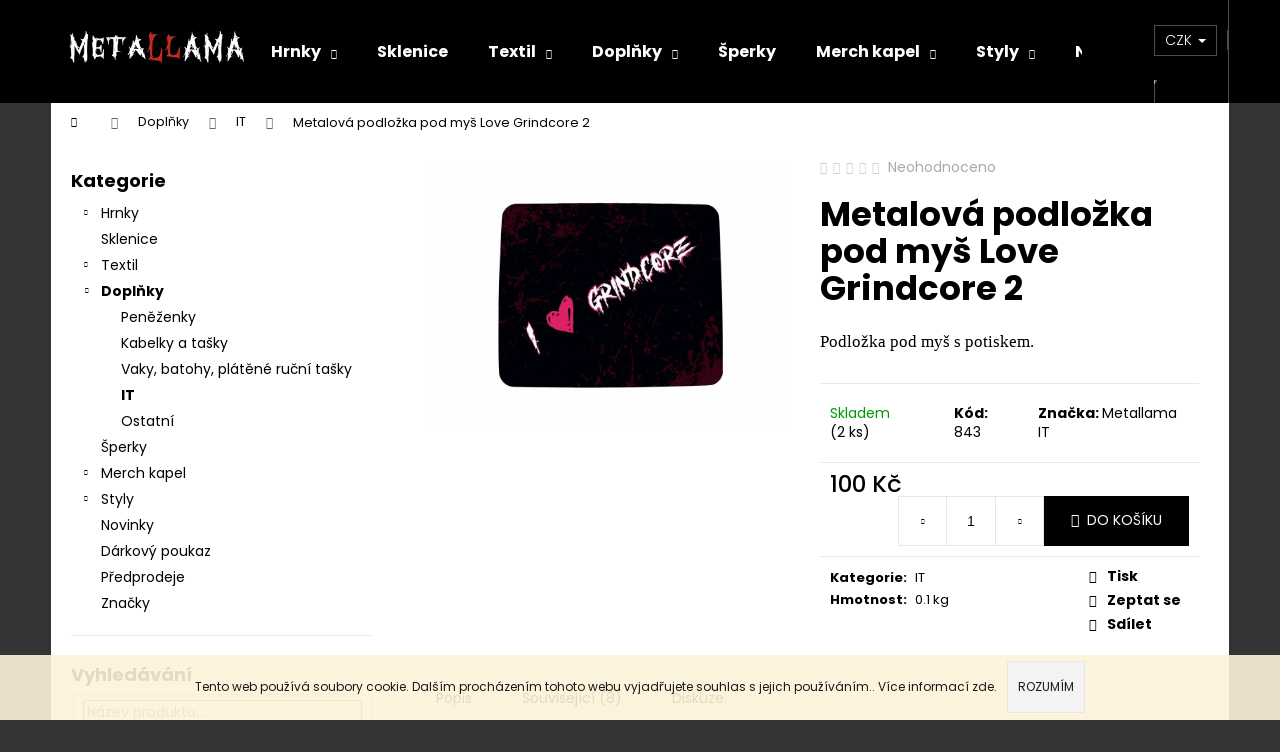

--- FILE ---
content_type: text/html; charset=utf-8
request_url: https://www.metallama.cz/metalova-podlozka-pod-mys-love-grindcore-2/
body_size: 26029
content:
<!doctype html><html lang="cs" dir="ltr" class="header-background-dark external-fonts-loaded"><head><meta charset="utf-8" /><meta name="viewport" content="width=device-width,initial-scale=1" /><title>Metalová podložka pod myš Love Grindcore 2 - Metallama</title><link rel="preconnect" href="https://cdn.myshoptet.com" /><link rel="dns-prefetch" href="https://cdn.myshoptet.com" /><link rel="preload" href="https://cdn.myshoptet.com/prj/dist/master/cms/libs/jquery/jquery-1.11.3.min.js" as="script" /><link href="https://cdn.myshoptet.com/prj/dist/master/cms/templates/frontend_templates/shared/css/font-face/poppins.css" rel="stylesheet"><link href="https://cdn.myshoptet.com/prj/dist/master/shop/dist/font-shoptet-12.css.d637f40c301981789c16.css" rel="stylesheet"><script>
dataLayer = [];
dataLayer.push({'shoptet' : {
    "pageId": 728,
    "pageType": "productDetail",
    "currency": "CZK",
    "currencyInfo": {
        "decimalSeparator": ",",
        "exchangeRate": 1,
        "priceDecimalPlaces": 2,
        "symbol": "K\u010d",
        "symbolLeft": 0,
        "thousandSeparator": " "
    },
    "language": "cs",
    "projectId": 424448,
    "product": {
        "id": 1705,
        "guid": "f16e2a6a-31f3-11ee-a2db-f24631d4a679",
        "hasVariants": false,
        "codes": [
            {
                "code": 843,
                "quantity": "2",
                "stocks": [
                    {
                        "id": "ext",
                        "quantity": "2"
                    }
                ]
            }
        ],
        "code": "843",
        "name": "Metalov\u00e1 podlo\u017eka pod my\u0161 Love Grindcore 2",
        "appendix": "",
        "weight": 0.10000000000000001,
        "manufacturer": "Metallama IT",
        "manufacturerGuid": "1EF5333DDAA56190B2B4DA0BA3DED3EE",
        "currentCategory": "Dopl\u0148ky | IT",
        "currentCategoryGuid": "d4601eb4-6fc3-11eb-a5be-b8ca3a6063f8",
        "defaultCategory": "Dopl\u0148ky | IT",
        "defaultCategoryGuid": "d4601eb4-6fc3-11eb-a5be-b8ca3a6063f8",
        "currency": "CZK",
        "priceWithVat": 100
    },
    "stocks": [
        {
            "id": "ext",
            "title": "Sklad",
            "isDeliveryPoint": 0,
            "visibleOnEshop": 1
        }
    ],
    "cartInfo": {
        "id": null,
        "freeShipping": false,
        "freeShippingFrom": 0,
        "leftToFreeGift": {
            "formattedPrice": "0 K\u010d",
            "priceLeft": 0
        },
        "freeGift": false,
        "leftToFreeShipping": {
            "priceLeft": 0,
            "dependOnRegion": 0,
            "formattedPrice": "0 K\u010d"
        },
        "discountCoupon": [],
        "getNoBillingShippingPrice": {
            "withoutVat": 0,
            "vat": 0,
            "withVat": 0
        },
        "cartItems": [],
        "taxMode": "ORDINARY"
    },
    "cart": [],
    "customer": {
        "priceRatio": 1,
        "priceListId": 1,
        "groupId": null,
        "registered": false,
        "mainAccount": false
    }
}});
</script>
<meta property="og:type" content="website"><meta property="og:site_name" content="metallama.cz"><meta property="og:url" content="https://www.metallama.cz/metalova-podlozka-pod-mys-love-grindcore-2/"><meta property="og:title" content="Metalová podložka pod myš Love Grindcore 2 - Metallama"><meta name="author" content="Metallama"><meta name="web_author" content="Shoptet.cz"><meta name="dcterms.rightsHolder" content="www.metallama.cz"><meta name="robots" content="index,follow"><meta property="og:image" content="https://cdn.myshoptet.com/usr/www.metallama.cz/user/shop/big/1705_podlozka-love-gc.jpg?64cb94e4"><meta property="og:description" content="Metalová podložka pod myš Love Grindcore 2. Podložka pod myš s potiskem."><meta name="description" content="Metalová podložka pod myš Love Grindcore 2. Podložka pod myš s potiskem."><meta property="product:price:amount" content="100"><meta property="product:price:currency" content="CZK"><style>:root {--color-primary: #000000;--color-primary-h: 0;--color-primary-s: 0%;--color-primary-l: 0%;--color-primary-hover: #343434;--color-primary-hover-h: 0;--color-primary-hover-s: 0%;--color-primary-hover-l: 20%;--color-secondary: #000000;--color-secondary-h: 0;--color-secondary-s: 0%;--color-secondary-l: 0%;--color-secondary-hover: #cb0000;--color-secondary-hover-h: 0;--color-secondary-hover-s: 100%;--color-secondary-hover-l: 40%;--color-tertiary: #E2E2E2;--color-tertiary-h: 0;--color-tertiary-s: 0%;--color-tertiary-l: 89%;--color-tertiary-hover: #E2E2E2;--color-tertiary-hover-h: 0;--color-tertiary-hover-s: 0%;--color-tertiary-hover-l: 89%;--color-header-background: #000000;--template-font: "Poppins";--template-headings-font: "Poppins";--header-background-url: url("[data-uri]");--cookies-notice-background: #1A1937;--cookies-notice-color: #F8FAFB;--cookies-notice-button-hover: #f5f5f5;--cookies-notice-link-hover: #27263f;--templates-update-management-preview-mode-content: "Náhled aktualizací šablony je aktivní pro váš prohlížeč."}</style>
    
    <link href="https://cdn.myshoptet.com/prj/dist/master/shop/dist/main-12.less.cbeb3006c3de8c1b385d.css" rel="stylesheet" />
                <link href="https://cdn.myshoptet.com/prj/dist/master/shop/dist/mobile-header-v1-12.less.a3f5e7d2d0fb934ead19.css" rel="stylesheet" />
    
    <script>var shoptet = shoptet || {};</script>
    <script src="https://cdn.myshoptet.com/prj/dist/master/shop/dist/main-3g-header.js.05f199e7fd2450312de2.js"></script>
<!-- User include --><!-- /User include --><link rel="shortcut icon" href="/favicon.ico" type="image/x-icon" /><link rel="canonical" href="https://www.metallama.cz/metalova-podlozka-pod-mys-love-grindcore-2/" /><style>/* custom background */@media (min-width: 992px) {body {background-color: #343434 ;background-position: top center;background-repeat: no-repeat;background-attachment: scroll;}}</style>    <!-- Global site tag (gtag.js) - Google Analytics -->
    <script async src="https://www.googletagmanager.com/gtag/js?id=G-DBRPT9TWEL"></script>
    <script>
        
        window.dataLayer = window.dataLayer || [];
        function gtag(){dataLayer.push(arguments);}
        

        
        gtag('js', new Date());

        
                gtag('config', 'G-DBRPT9TWEL', {"groups":"GA4","send_page_view":false,"content_group":"productDetail","currency":"CZK","page_language":"cs"});
        
                gtag('config', 'AW-361598772', {"allow_enhanced_conversions":true});
        
        
        
        
        
                    gtag('event', 'page_view', {"send_to":"GA4","page_language":"cs","content_group":"productDetail","currency":"CZK"});
        
                gtag('set', 'currency', 'CZK');

        gtag('event', 'view_item', {
            "send_to": "UA",
            "items": [
                {
                    "id": "843",
                    "name": "Metalov\u00e1 podlo\u017eka pod my\u0161 Love Grindcore 2",
                    "category": "Dopl\u0148ky \/ IT",
                                        "brand": "Metallama IT",
                                                            "price": 100
                }
            ]
        });
        
        
        
        
        
                    gtag('event', 'view_item', {"send_to":"GA4","page_language":"cs","content_group":"productDetail","value":82.640000000000001,"currency":"CZK","items":[{"item_id":"843","item_name":"Metalov\u00e1 podlo\u017eka pod my\u0161 Love Grindcore 2","item_brand":"Metallama IT","item_category":"Dopl\u0148ky","item_category2":"IT","price":82.640000000000001,"quantity":1,"index":0}]});
        
        
        
        
        
        
        
        document.addEventListener('DOMContentLoaded', function() {
            if (typeof shoptet.tracking !== 'undefined') {
                for (var id in shoptet.tracking.bannersList) {
                    gtag('event', 'view_promotion', {
                        "send_to": "UA",
                        "promotions": [
                            {
                                "id": shoptet.tracking.bannersList[id].id,
                                "name": shoptet.tracking.bannersList[id].name,
                                "position": shoptet.tracking.bannersList[id].position
                            }
                        ]
                    });
                }
            }

            shoptet.consent.onAccept(function(agreements) {
                if (agreements.length !== 0) {
                    console.debug('gtag consent accept');
                    var gtagConsentPayload =  {
                        'ad_storage': agreements.includes(shoptet.config.cookiesConsentOptPersonalisation)
                            ? 'granted' : 'denied',
                        'analytics_storage': agreements.includes(shoptet.config.cookiesConsentOptAnalytics)
                            ? 'granted' : 'denied',
                                                                                                'ad_user_data': agreements.includes(shoptet.config.cookiesConsentOptPersonalisation)
                            ? 'granted' : 'denied',
                        'ad_personalization': agreements.includes(shoptet.config.cookiesConsentOptPersonalisation)
                            ? 'granted' : 'denied',
                        };
                    console.debug('update consent data', gtagConsentPayload);
                    gtag('consent', 'update', gtagConsentPayload);
                    dataLayer.push(
                        { 'event': 'update_consent' }
                    );
                }
            });
        });
    </script>
<script>
    (function(t, r, a, c, k, i, n, g) { t['ROIDataObject'] = k;
    t[k]=t[k]||function(){ (t[k].q=t[k].q||[]).push(arguments) },t[k].c=i;n=r.createElement(a),
    g=r.getElementsByTagName(a)[0];n.async=1;n.src=c;g.parentNode.insertBefore(n,g)
    })(window, document, 'script', '//www.heureka.cz/ocm/sdk.js?source=shoptet&version=2&page=product_detail', 'heureka', 'cz');

    heureka('set_user_consent', 1);
</script>
</head><body class="desktop id-728 in-it-2 template-12 type-product type-detail multiple-columns-body columns-3 ums_forms_redesign--off ums_a11y_category_page--on ums_discussion_rating_forms--off ums_flags_display_unification--on ums_a11y_login--on mobile-header-version-1"><noscript>
    <style>
        #header {
            padding-top: 0;
            position: relative !important;
            top: 0;
        }
        .header-navigation {
            position: relative !important;
        }
        .overall-wrapper {
            margin: 0 !important;
        }
        body:not(.ready) {
            visibility: visible !important;
        }
    </style>
    <div class="no-javascript">
        <div class="no-javascript__title">Musíte změnit nastavení vašeho prohlížeče</div>
        <div class="no-javascript__text">Podívejte se na: <a href="https://www.google.com/support/bin/answer.py?answer=23852">Jak povolit JavaScript ve vašem prohlížeči</a>.</div>
        <div class="no-javascript__text">Pokud používáte software na blokování reklam, může být nutné povolit JavaScript z této stránky.</div>
        <div class="no-javascript__text">Děkujeme.</div>
    </div>
</noscript>

        <div id="fb-root"></div>
        <script>
            window.fbAsyncInit = function() {
                FB.init({
//                    appId            : 'your-app-id',
                    autoLogAppEvents : true,
                    xfbml            : true,
                    version          : 'v19.0'
                });
            };
        </script>
        <script async defer crossorigin="anonymous" src="https://connect.facebook.net/cs_CZ/sdk.js"></script>    <div class="cookie-ag-wrap">
        <div class="site-msg cookies" data-testid="cookiePopup" data-nosnippet>
            <form action="">
                Tento web používá soubory cookie. Dalším procházením tohoto webu vyjadřujete souhlas s jejich používáním.. Více informací <a href="http://www.metallama.cz/podminky-ochrany-osobnich-udaju/" target="\">zde</a>.
                <button type="submit" class="btn btn-xs btn-default CookiesOK" data-cookie-notice-ttl="14" data-testid="buttonCookieSubmit">Rozumím</button>
            </form>
        </div>
            </div>
<a href="#content" class="skip-link sr-only">Přejít na obsah</a><div class="overall-wrapper">
    <div class="user-action">
                        <dialog id="login" class="dialog dialog--modal dialog--fullscreen js-dialog--modal" aria-labelledby="loginHeading">
        <div class="dialog__close dialog__close--arrow">
                        <button type="button" class="btn toggle-window-arr" data-dialog-close data-testid="backToShop">Zpět <span>do obchodu</span></button>
            </div>
        <div class="dialog__wrapper">
            <div class="dialog__content dialog__content--form">
                <div class="dialog__header">
                    <h2 id="loginHeading" class="dialog__heading dialog__heading--login">Přihlášení k vašemu účtu</h2>
                </div>
                <div id="customerLogin" class="dialog__body">
                    <form action="/action/Customer/Login/" method="post" id="formLoginIncluded" class="csrf-enabled formLogin" data-testid="formLogin"><input type="hidden" name="referer" value="" /><div class="form-group"><div class="input-wrapper email js-validated-element-wrapper no-label"><input type="email" name="email" class="form-control" autofocus placeholder="E-mailová adresa (např. jan@novak.cz)" data-testid="inputEmail" autocomplete="email" required /></div></div><div class="form-group"><div class="input-wrapper password js-validated-element-wrapper no-label"><input type="password" name="password" class="form-control" placeholder="Heslo" data-testid="inputPassword" autocomplete="current-password" required /><span class="no-display">Nemůžete vyplnit toto pole</span><input type="text" name="surname" value="" class="no-display" /></div></div><div class="form-group"><div class="login-wrapper"><button type="submit" class="btn btn-secondary btn-text btn-login" data-testid="buttonSubmit">Přihlásit se</button><div class="password-helper"><a href="/registrace/" data-testid="signup" rel="nofollow">Nová registrace</a><a href="/klient/zapomenute-heslo/" rel="nofollow">Zapomenuté heslo</a></div></div></div></form>
                </div>
            </div>
        </div>
    </dialog>
            </div>
<header id="header"><div class="container navigation-wrapper"><div class="site-name"><a href="/" data-testid="linkWebsiteLogo"><img src="https://cdn.myshoptet.com/usr/www.metallama.cz/user/logos/textov___loho.png" alt="Metallama" fetchpriority="low" /></a></div><nav id="navigation" aria-label="Hlavní menu" data-collapsible="true"><div class="navigation-in menu"><ul class="menu-level-1" role="menubar" data-testid="headerMenuItems"><li class="menu-item-673 ext" role="none"><a href="/hrnky/" data-testid="headerMenuItem" role="menuitem" aria-haspopup="true" aria-expanded="false"><b>Hrnky</b><span class="submenu-arrow"></span></a><ul class="menu-level-2" aria-label="Hrnky" tabindex="-1" role="menu"><li class="menu-item-731" role="none"><a href="/klasicke-hrnky/" data-image="https://cdn.myshoptet.com/usr/www.metallama.cz/user/categories/thumb/oldschool_grindcore_velk___ucho.jpg" data-testid="headerMenuItem" role="menuitem"><span>Klasické hrnky</span></a>
                        </li><li class="menu-item-734" role="none"><a href="/pullitry/" data-image="https://cdn.myshoptet.com/usr/www.metallama.cz/user/categories/thumb/thrash_sex_beer_p__llitr_2.jpg" data-testid="headerMenuItem" role="menuitem"><span>Půllitry</span></a>
                        </li><li class="menu-item-966" role="none"><a href="/plechacky/" data-image="https://cdn.myshoptet.com/usr/www.metallama.cz/user/categories/thumb/plech____ek_death_unicorn_2.jpg" data-testid="headerMenuItem" role="menuitem"><span>Plecháčky</span></a>
                        </li><li class="menu-item-984" role="none"><a href="/mensi_hrnky/" data-image="https://cdn.myshoptet.com/usr/www.metallama.cz/user/categories/thumb/hrnek_presso_black_metal___ed__.jpg" data-testid="headerMenuItem" role="menuitem"><span>Menší hrnky</span></a>
                        </li></ul></li>
<li class="menu-item-981" role="none"><a href="/sklenice/" data-testid="headerMenuItem" role="menuitem" aria-expanded="false"><b>Sklenice</b></a></li>
<li class="menu-item-879 ext" role="none"><a href="/textil/" data-testid="headerMenuItem" role="menuitem" aria-haspopup="true" aria-expanded="false"><b>Textil</b><span class="submenu-arrow"></span></a><ul class="menu-level-2" aria-label="Textil" tabindex="-1" role="menu"><li class="menu-item-888" role="none"><a href="/detske/" data-image="https://cdn.myshoptet.com/usr/www.metallama.cz/user/categories/thumb/body__ko_unicorn.jpg" data-testid="headerMenuItem" role="menuitem"><span>Dětské</span></a>
                        </li><li class="menu-item-882" role="none"><a href="/panske/" data-image="https://cdn.myshoptet.com/usr/www.metallama.cz/user/categories/thumb/708_panske-cross-kostlivec-skate.jpg" data-testid="headerMenuItem" role="menuitem"><span>Pánské</span></a>
                        </li><li class="menu-item-885" role="none"><a href="/damske/" data-image="https://cdn.myshoptet.com/usr/www.metallama.cz/user/categories/thumb/t__lko_pentagram___ern__.jpg" data-testid="headerMenuItem" role="menuitem"><span>Dámské</span></a>
                        </li><li class="menu-item-999" role="none"><a href="/power-grindcore/" data-image="https://cdn.myshoptet.com/usr/www.metallama.cz/user/categories/thumb/447900826_845795537396702_1820750530232879517_n.jpg" data-testid="headerMenuItem" role="menuitem"><span>Power Grindcore</span></a>
                        </li></ul></li>
<li class="menu-item-674 ext" role="none"><a href="/doplnky/" data-testid="headerMenuItem" role="menuitem" aria-haspopup="true" aria-expanded="false"><b>Doplňky</b><span class="submenu-arrow"></span></a><ul class="menu-level-2" aria-label="Doplňky" tabindex="-1" role="menu"><li class="menu-item-719" role="none"><a href="/penezenky/" data-image="https://cdn.myshoptet.com/usr/www.metallama.cz/user/categories/thumb/pen____enka_radiace___erven__.jpg" data-testid="headerMenuItem" role="menuitem"><span>Peněženky</span></a>
                        </li><li class="menu-item-722" role="none"><a href="/kabelky/" data-image="https://cdn.myshoptet.com/usr/www.metallama.cz/user/categories/thumb/kabelka_gej__a_1.jpg" data-testid="headerMenuItem" role="menuitem"><span>Kabelky a tašky</span></a>
                        </li><li class="menu-item-725" role="none"><a href="/tasky/" data-image="https://cdn.myshoptet.com/usr/www.metallama.cz/user/categories/thumb/ta__ka_2.jpg" data-testid="headerMenuItem" role="menuitem"><span>Vaky, batohy, plátěné ruční tašky</span></a>
                        </li><li class="menu-item-728 active" role="none"><a href="/it-2/" data-image="https://cdn.myshoptet.com/usr/www.metallama.cz/user/categories/thumb/podlo__ka_pod_my___radiace.jpg" data-testid="headerMenuItem" role="menuitem"><span>IT</span></a>
                        </li><li class="menu-item-746" role="none"><a href="/ostatni/" data-image="https://cdn.myshoptet.com/usr/www.metallama.cz/user/categories/thumb/lebka_podt__cky_1.jpg" data-testid="headerMenuItem" role="menuitem"><span>Ostatní</span></a>
                        </li></ul></li>
<li class="menu-item-840" role="none"><a href="/sperky/" data-testid="headerMenuItem" role="menuitem" aria-expanded="false"><b>Šperky</b></a></li>
<li class="menu-item-786 ext" role="none"><a href="/ostatni-2/" data-testid="headerMenuItem" role="menuitem" aria-haspopup="true" aria-expanded="false"><b>Merch kapel</b><span class="submenu-arrow"></span></a><ul class="menu-level-2" aria-label="Merch kapel" tabindex="-1" role="menu"><li class="menu-item-864" role="none"><a href="/averze/" data-image="https://cdn.myshoptet.com/usr/www.metallama.cz/user/categories/thumb/3540404586_logo.png" data-testid="headerMenuItem" role="menuitem"><span>Averze</span></a>
                        </li><li class="menu-item-858" role="none"><a href="/death-on-arrival/" data-image="https://cdn.myshoptet.com/usr/www.metallama.cz/user/categories/thumb/3540432780_logo.jpg" data-testid="headerMenuItem" role="menuitem"><span>Death On Arrival</span></a>
                        </li><li class="menu-item-1002" role="none"><a href="/embrace-the-darkness/" data-image="https://cdn.myshoptet.com/usr/www.metallama.cz/user/categories/thumb/3540408169_logo.png" data-testid="headerMenuItem" role="menuitem"><span>Embrace The Darkness</span></a>
                        </li><li class="menu-item-972" role="none"><a href="/fatality/" data-image="https://cdn.myshoptet.com/usr/www.metallama.cz/user/categories/thumb/56695_logo.jpg" data-testid="headerMenuItem" role="menuitem"><span>Fatality</span></a>
                        </li><li class="menu-item-992" role="none"><a href="/leptospirosy/" data-image="https://cdn.myshoptet.com/usr/www.metallama.cz/user/categories/thumb/logo___ern__.jpg" data-testid="headerMenuItem" role="menuitem"><span>Leptospirosy</span></a>
                        </li><li class="menu-item-994" role="none"><a href="/perversity/" data-image="https://cdn.myshoptet.com/usr/www.metallama.cz/user/categories/thumb/4553_logo.gif" data-testid="headerMenuItem" role="menuitem"><span>Perversity</span></a>
                        </li><li class="menu-item-1005" role="none"><a href="/phylactery/" data-image="https://cdn.myshoptet.com/usr/www.metallama.cz/user/categories/thumb/3540437198_logo.jpg" data-testid="headerMenuItem" role="menuitem"><span>Phylactery</span></a>
                        </li><li class="menu-item-960" role="none"><a href="/pryor/" data-image="https://cdn.myshoptet.com/usr/www.metallama.cz/user/categories/thumb/pryor_logo.jpg" data-testid="headerMenuItem" role="menuitem"><span>PRYOR</span></a>
                        </li><li class="menu-item-855" role="none"><a href="/the-mamrds/" data-image="https://cdn.myshoptet.com/usr/www.metallama.cz/user/categories/thumb/logo_the_mamrds.jpg" data-testid="headerMenuItem" role="menuitem"><span>The Mamrds</span></a>
                        </li><li class="menu-item-1017" role="none"><a href="/from-insight/" data-image="https://cdn.myshoptet.com/usr/www.metallama.cz/user/categories/thumb/textove_logo_fi_cerne_transparent.png" data-testid="headerMenuItem" role="menuitem"><span>From Insight</span></a>
                        </li></ul></li>
<li class="menu-item-765 ext" role="none"><a href="/styly/" data-testid="headerMenuItem" role="menuitem" aria-haspopup="true" aria-expanded="false"><b>Styly</b><span class="submenu-arrow"></span></a><ul class="menu-level-2" aria-label="Styly" tabindex="-1" role="menu"><li class="menu-item-918" role="none"><a href="/folk/" data-image="https://cdn.myshoptet.com/usr/www.metallama.cz/user/categories/thumb/d__msk___b__l___triko_pagan.jpg" data-testid="headerMenuItem" role="menuitem"><span>Folk Metal, Pagan</span></a>
                        </li><li class="menu-item-768" role="none"><a href="/black-metal/" data-image="https://cdn.myshoptet.com/usr/www.metallama.cz/user/categories/thumb/p__nsk___triko_norwegian.jpg" data-testid="headerMenuItem" role="menuitem"><span>Black Metal</span></a>
                        </li><li class="menu-item-912" role="none"><a href="/core/" data-image="https://cdn.myshoptet.com/usr/www.metallama.cz/user/categories/thumb/d__tsk___tri__ko_hc_skate.jpg" data-testid="headerMenuItem" role="menuitem"><span>Core</span></a>
                        </li><li class="menu-item-900" role="none"><a href="/doom--gothic-metal/" data-image="https://cdn.myshoptet.com/usr/www.metallama.cz/user/categories/thumb/d__msk_____ern___triko_gothic_vr__na_prvn__.jpg" data-testid="headerMenuItem" role="menuitem"><span>Doom, Gothic Metal</span></a>
                        </li><li class="menu-item-772" role="none"><a href="/death-metal/" data-image="https://cdn.myshoptet.com/usr/www.metallama.cz/user/categories/thumb/d__msk___triko_death_unicorn___ern__.jpg" data-testid="headerMenuItem" role="menuitem"><span>Death Metal</span></a>
                        </li><li class="menu-item-778" role="none"><a href="/grindcore/" data-image="https://cdn.myshoptet.com/usr/www.metallama.cz/user/categories/thumb/p__nsk___triko_nota.jpg" data-testid="headerMenuItem" role="menuitem"><span>Grindcore</span></a>
                        </li><li class="menu-item-780" role="none"><a href="/hard-rock/" data-image="https://cdn.myshoptet.com/usr/www.metallama.cz/user/categories/thumb/hard_rock_velk___ucho.jpg" data-testid="headerMenuItem" role="menuitem"><span>Hard Rock</span></a>
                        </li><li class="menu-item-804" role="none"><a href="/heavy-metal/" data-image="https://cdn.myshoptet.com/usr/www.metallama.cz/user/categories/thumb/heavy_fucking_velk___ucho.jpg" data-testid="headerMenuItem" role="menuitem"><span>Heavy, Power, Speed Metal</span></a>
                        </li><li class="menu-item-776" role="none"><a href="/thrash/" data-image="https://cdn.myshoptet.com/usr/www.metallama.cz/user/categories/thumb/d__tsk___tri__ko_btt.jpg" data-testid="headerMenuItem" role="menuitem"><span>Thrash Metal</span></a>
                        </li><li class="menu-item-782" role="none"><a href="/animals/" data-image="https://cdn.myshoptet.com/usr/www.metallama.cz/user/categories/thumb/d__msk_____ern___triko_zombie_cat_klub____ko.jpg" data-testid="headerMenuItem" role="menuitem"><span>Animals</span></a>
                        </li><li class="menu-item-978" role="none"><a href="/fantasy-a-horror/" data-image="https://cdn.myshoptet.com/usr/www.metallama.cz/user/categories/thumb/d__msk_____ern___triko_oni_d__mon.jpg" data-testid="headerMenuItem" role="menuitem"><span>Fantasy a Horror</span></a>
                        </li><li class="menu-item-784" role="none"><a href="/puntiky/" data-image="https://cdn.myshoptet.com/usr/www.metallama.cz/user/categories/thumb/lebky_cerveny_velk___ucho.jpg" data-testid="headerMenuItem" role="menuitem"><span>Puntíky a další motivy</span></a>
                        </li></ul></li>
<li class="menu-item-828" role="none"><a href="/novinky-na-nasem-e-shopu-2/" data-testid="headerMenuItem" role="menuitem" aria-expanded="false"><b>Novinky</b></a></li>
<li class="menu-item-997" role="none"><a href="/darkovy-poukaz/" data-testid="headerMenuItem" role="menuitem" aria-expanded="false"><b>Dárkový poukaz</b></a></li>
<li class="menu-item-1011" role="none"><a href="/predprodeje/" data-testid="headerMenuItem" role="menuitem" aria-expanded="false"><b>Předprodeje</b></a></li>
<li class="menu-item-795" role="none"><a href="/kde-nas-najdete/" data-testid="headerMenuItem" role="menuitem" aria-expanded="false"><b>Kde nás najdete</b></a></li>
<li class="menu-item-834" role="none"><a href="/galerie/" data-testid="headerMenuItem" role="menuitem" aria-expanded="false"><b>Galerie</b></a></li>
<li class="menu-item-29" role="none"><a href="/kontakty/" data-testid="headerMenuItem" role="menuitem" aria-expanded="false"><b>Dotazový formulář</b></a></li>
<li class="menu-item-691" role="none"><a href="/podminky-ochrany-osobnich-udaju/" data-testid="headerMenuItem" role="menuitem" aria-expanded="false"><b>Podmínky ochrany osobních údajů </b></a></li>
<li class="menu-item-1008" role="none"><a href="/kontakty-2/" data-testid="headerMenuItem" role="menuitem" aria-expanded="false"><b>Kontakty</b></a></li>
<li class="ext" id="nav-manufacturers" role="none"><a href="https://www.metallama.cz/znacka/" data-testid="brandsText" role="menuitem"><b>Značky</b><span class="submenu-arrow"></span></a><ul class="menu-level-2" role="menu"><li role="none"><a href="/znacka/kidllama/" data-testid="brandName" role="menuitem"><span>KidLlama</span></a></li></ul>
</li></ul>
    <ul class="navigationActions" role="menu">
                    <li class="ext" role="none">
                <a href="#">
                                            <span>
                            <span>Měna</span>
                            <span>(CZK)</span>
                        </span>
                                        <span class="submenu-arrow"></span>
                </a>
                <ul class="navigationActions__submenu menu-level-2" role="menu">
                    <li role="none">
                                                    <ul role="menu">
                                                                    <li class="navigationActions__submenu__item navigationActions__submenu__item--active" role="none">
                                        <a href="/action/Currency/changeCurrency/?currencyCode=CZK" rel="nofollow" role="menuitem">CZK</a>
                                    </li>
                                                                    <li class="navigationActions__submenu__item" role="none">
                                        <a href="/action/Currency/changeCurrency/?currencyCode=EUR" rel="nofollow" role="menuitem">EUR</a>
                                    </li>
                                                            </ul>
                                                                    </li>
                </ul>
            </li>
                            <li role="none">
                                    <a href="/login/?backTo=%2Fmetalova-podlozka-pod-mys-love-grindcore-2%2F" rel="nofollow" data-testid="signin" role="menuitem"><span>Přihlášení</span></a>
                            </li>
                        </ul>
</div><span class="navigation-close"></span></nav><div class="menu-helper" data-testid="hamburgerMenu"><span>Více</span></div>

    <div class="navigation-buttons">
            <div class="dropdown">
        <span>Ceny v:</span>
        <button id="topNavigationDropdown" type="button" data-toggle="dropdown" aria-haspopup="true" aria-expanded="false">
            CZK
            <span class="caret"></span>
        </button>
        <ul class="dropdown-menu" aria-labelledby="topNavigationDropdown"><li><a href="/action/Currency/changeCurrency/?currencyCode=CZK" rel="nofollow">CZK</a></li><li><a href="/action/Currency/changeCurrency/?currencyCode=EUR" rel="nofollow">EUR</a></li></ul>
    </div>
        <a href="#" class="toggle-window" data-target="search" data-testid="linkSearchIcon"><span class="sr-only">Hledat</span></a>
                    
        <button class="top-nav-button top-nav-button-login" type="button" data-dialog-id="login" aria-haspopup="dialog" aria-controls="login" data-testid="signin">
            <span class="sr-only">Přihlášení</span>
        </button>
                    <a href="/kosik/" class="toggle-window cart-count" data-target="cart" data-testid="headerCart" rel="nofollow" aria-haspopup="dialog" aria-expanded="false" aria-controls="cart-widget"><span class="sr-only">Nákupní košík</span></a>
        <a href="#" class="toggle-window" data-target="navigation" data-testid="hamburgerMenu"><span class="sr-only">Menu</span></a>
    </div>

</div></header><!-- / header -->


<div id="content-wrapper" class="container content-wrapper">
    
                                <div class="breadcrumbs navigation-home-icon-wrapper" itemscope itemtype="https://schema.org/BreadcrumbList">
                                                                            <span id="navigation-first" data-basetitle="Metallama" itemprop="itemListElement" itemscope itemtype="https://schema.org/ListItem">
                <a href="/" itemprop="item" class="navigation-home-icon"><span class="sr-only" itemprop="name">Domů</span></a>
                <span class="navigation-bullet">/</span>
                <meta itemprop="position" content="1" />
            </span>
                                <span id="navigation-1" itemprop="itemListElement" itemscope itemtype="https://schema.org/ListItem">
                <a href="/doplnky/" itemprop="item" data-testid="breadcrumbsSecondLevel"><span itemprop="name">Doplňky</span></a>
                <span class="navigation-bullet">/</span>
                <meta itemprop="position" content="2" />
            </span>
                                <span id="navigation-2" itemprop="itemListElement" itemscope itemtype="https://schema.org/ListItem">
                <a href="/it-2/" itemprop="item" data-testid="breadcrumbsSecondLevel"><span itemprop="name">IT</span></a>
                <span class="navigation-bullet">/</span>
                <meta itemprop="position" content="3" />
            </span>
                                            <span id="navigation-3" itemprop="itemListElement" itemscope itemtype="https://schema.org/ListItem" data-testid="breadcrumbsLastLevel">
                <meta itemprop="item" content="https://www.metallama.cz/metalova-podlozka-pod-mys-love-grindcore-2/" />
                <meta itemprop="position" content="4" />
                <span itemprop="name" data-title="Metalová podložka pod myš Love Grindcore 2">Metalová podložka pod myš Love Grindcore 2 <span class="appendix"></span></span>
            </span>
            </div>
            
    <div class="content-wrapper-in">
                                                <aside class="sidebar sidebar-left"  data-testid="sidebarMenu">
                                                                                                <div class="sidebar-inner">
                                                                                                        <div class="box box-bg-variant box-categories">    <div class="skip-link__wrapper">
        <span id="categories-start" class="skip-link__target js-skip-link__target sr-only" tabindex="-1">&nbsp;</span>
        <a href="#categories-end" class="skip-link skip-link--start sr-only js-skip-link--start">Přeskočit kategorie</a>
    </div>

<h4>Kategorie</h4>


<div id="categories"><div class="categories cat-01 expandable external" id="cat-673"><div class="topic"><a href="/hrnky/">Hrnky<span class="cat-trigger">&nbsp;</span></a></div>

    </div><div class="categories cat-02 expanded" id="cat-981"><div class="topic"><a href="/sklenice/">Sklenice<span class="cat-trigger">&nbsp;</span></a></div></div><div class="categories cat-01 expandable external" id="cat-879"><div class="topic"><a href="/textil/">Textil<span class="cat-trigger">&nbsp;</span></a></div>

    </div><div class="categories cat-02 expandable active expanded" id="cat-674"><div class="topic child-active"><a href="/doplnky/">Doplňky<span class="cat-trigger">&nbsp;</span></a></div>

                    <ul class=" active expanded">
                                        <li >
                <a href="/penezenky/">
                    Peněženky
                                    </a>
                                                                </li>
                                <li >
                <a href="/kabelky/">
                    Kabelky a tašky
                                    </a>
                                                                </li>
                                <li >
                <a href="/tasky/">
                    Vaky, batohy, plátěné ruční tašky
                                    </a>
                                                                </li>
                                <li class="
                active                                                 ">
                <a href="/it-2/">
                    IT
                                    </a>
                                                                </li>
                                <li >
                <a href="/ostatni/">
                    Ostatní
                                    </a>
                                                                </li>
                </ul>
    </div><div class="categories cat-01 external" id="cat-840"><div class="topic"><a href="/sperky/">Šperky<span class="cat-trigger">&nbsp;</span></a></div></div><div class="categories cat-02 expandable external" id="cat-786"><div class="topic"><a href="/ostatni-2/">Merch kapel<span class="cat-trigger">&nbsp;</span></a></div>

    </div><div class="categories cat-01 expandable external" id="cat-765"><div class="topic"><a href="/styly/">Styly<span class="cat-trigger">&nbsp;</span></a></div>

    </div><div class="categories cat-02 expanded" id="cat-828"><div class="topic"><a href="/novinky-na-nasem-e-shopu-2/">Novinky<span class="cat-trigger">&nbsp;</span></a></div></div><div class="categories cat-01 expanded" id="cat-997"><div class="topic"><a href="/darkovy-poukaz/">Dárkový poukaz<span class="cat-trigger">&nbsp;</span></a></div></div><div class="categories cat-02 expanded" id="cat-1011"><div class="topic"><a href="/predprodeje/">Předprodeje<span class="cat-trigger">&nbsp;</span></a></div></div>                <div class="categories cat-02 expandable" id="cat-manufacturers" data-testid="brandsList">
            
            <div class="topic"><a href="https://www.metallama.cz/znacka/" data-testid="brandsText">Značky</a></div>
            <ul class="menu-level-2" role="menu"><li role="none"><a href="/znacka/kidllama/" data-testid="brandName" role="menuitem"><span>KidLlama</span></a></li></ul>
        </div>
    </div>

    <div class="skip-link__wrapper">
        <a href="#categories-start" class="skip-link skip-link--end sr-only js-skip-link--end" tabindex="-1" hidden>Přeskočit kategorie</a>
        <span id="categories-end" class="skip-link__target js-skip-link__target sr-only" tabindex="-1">&nbsp;</span>
    </div>
</div>
                                                                                                                                                                                                                                                    <div class="box box-bg-default box-sm box-search"><div class="search search-widget" data-testid="searchWidget">
    <h4><span>Vyhledávání</span></h4>
            <form class="search-form compact-form" action="/action/ProductSearch/prepareString/" method="post" id="formSearchFormWidget" data-testid="searchFormWidget">
            <fieldset>
                <input type="hidden" name="language" value="cs" />
                                <input type="search" name="string" id="s-word" class="form-control js-search-input"
                    placeholder="Název produktu..."
                    autocomplete="off"
                    data-testid="searchInput"
                />
                                <button type="submit" class="btn btn-default btn-arrow-right" data-testid="searchBtn"><span class="sr-only">Hledat</span></button>
            </fieldset>
        </form>
    </div>
</div>
                                                                                                                                                                                                                    </div>
                                                            </aside>
                            <main id="content" class="content narrow">
                            
<div class="p-detail" itemscope itemtype="https://schema.org/Product">

    
    <meta itemprop="name" content="Metalová podložka pod myš Love Grindcore 2" />
    <meta itemprop="category" content="Úvodní stránka &gt; Doplňky &gt; IT &gt; Metalová podložka pod myš Love Grindcore 2" />
    <meta itemprop="url" content="https://www.metallama.cz/metalova-podlozka-pod-mys-love-grindcore-2/" />
    <meta itemprop="image" content="https://cdn.myshoptet.com/usr/www.metallama.cz/user/shop/big/1705_podlozka-love-gc.jpg?64cb94e4" />
            <meta itemprop="description" content="Podložka pod myš s potiskem." />
                <span class="js-hidden" itemprop="manufacturer" itemscope itemtype="https://schema.org/Organization">
            <meta itemprop="name" content="Metallama IT" />
        </span>
        <span class="js-hidden" itemprop="brand" itemscope itemtype="https://schema.org/Brand">
            <meta itemprop="name" content="Metallama IT" />
        </span>
                                        
        <div class="p-detail-inner">

        <div class="p-data-wrapper">
            <div class="p-detail-inner-header">
                            <div class="stars-wrapper">
                
<span class="stars star-list">
                                                <a class="star star-off show-tooltip" title="            Hodnocení:
            Neohodnoceno    &lt;br /&gt;
                    Pro možnost hodnocení se prosím přihlašte            "
                   ></a>
                    
                                                <a class="star star-off show-tooltip" title="            Hodnocení:
            Neohodnoceno    &lt;br /&gt;
                    Pro možnost hodnocení se prosím přihlašte            "
                   ></a>
                    
                                                <a class="star star-off show-tooltip" title="            Hodnocení:
            Neohodnoceno    &lt;br /&gt;
                    Pro možnost hodnocení se prosím přihlašte            "
                   ></a>
                    
                                                <a class="star star-off show-tooltip" title="            Hodnocení:
            Neohodnoceno    &lt;br /&gt;
                    Pro možnost hodnocení se prosím přihlašte            "
                   ></a>
                    
                                                <a class="star star-off show-tooltip" title="            Hodnocení:
            Neohodnoceno    &lt;br /&gt;
                    Pro možnost hodnocení se prosím přihlašte            "
                   ></a>
                    
    </span>
            <span class="stars-label">
                                Neohodnoceno                    </span>
        </div>
                    <h1>
                      Metalová podložka pod myš Love Grindcore 2                </h1>
            </div>

                            <div class="p-short-description" data-testid="productCardShortDescr">
                    <p><span style="font-family: 'trebuchet ms', geneva;">Podložka pod myš s potiskem.</span></p>
                </div>
            

            <form action="/action/Cart/addCartItem/" method="post" id="product-detail-form" class="pr-action csrf-enabled" data-testid="formProduct">
                <meta itemprop="productID" content="1705" /><meta itemprop="identifier" content="f16e2a6a-31f3-11ee-a2db-f24631d4a679" /><meta itemprop="sku" content="843" /><span itemprop="offers" itemscope itemtype="https://schema.org/Offer"><link itemprop="availability" href="https://schema.org/InStock" /><meta itemprop="url" content="https://www.metallama.cz/metalova-podlozka-pod-mys-love-grindcore-2/" /><meta itemprop="price" content="100.00" /><meta itemprop="priceCurrency" content="CZK" /><link itemprop="itemCondition" href="https://schema.org/NewCondition" /></span><input type="hidden" name="productId" value="1705" /><input type="hidden" name="priceId" value="3616" /><input type="hidden" name="language" value="cs" />

                <div class="p-variants-block">
                                    <table class="detail-parameters">
                        <tbody>
                        
                        
                                                                                                </tbody>
                    </table>
                            </div>



            <div class="p-basic-info-block">
                <div class="block">
                                                            

    
    <span class="availability-label" style="color: #009901" data-testid="labelAvailability">
                    Skladem            </span>
        <span class="availability-amount" data-testid="numberAvailabilityAmount">(2&nbsp;ks)</span>

                                </div>
                <div class="block">
                                            <span class="p-code">
        <span class="p-code-label">Kód:</span>
                    <span>843</span>
            </span>
                </div>
                <div class="block">
                                                                <span class="p-manufacturer-label">Značka: </span> <a href="/znacka/metallama-it/" data-testid="productCardBrandName">Metallama IT</a>
                                    </div>
            </div>

                                        
            <div class="p-to-cart-block">
                            <div class="p-final-price-wrapper">
                                                            <strong class="price-final" data-testid="productCardPrice">
            <span class="price-final-holder">
                100 Kč
    

        </span>
    </strong>
                                            <span class="price-measure">
                    
                        </span>
                    
                </div>
                            <div class="p-add-to-cart-wrapper">
                                <div class="add-to-cart" data-testid="divAddToCart">
                
<span class="quantity">
    <span
        class="increase-tooltip js-increase-tooltip"
        data-trigger="manual"
        data-container="body"
        data-original-title="Není možné zakoupit více než 9999 ks."
        aria-hidden="true"
        role="tooltip"
        data-testid="tooltip">
    </span>

    <span
        class="decrease-tooltip js-decrease-tooltip"
        data-trigger="manual"
        data-container="body"
        data-original-title="Minimální množství, které lze zakoupit, je 1 ks."
        aria-hidden="true"
        role="tooltip"
        data-testid="tooltip">
    </span>
    <label>
        <input
            type="number"
            name="amount"
            value="1"
            class="amount"
            autocomplete="off"
            data-decimals="0"
                        step="1"
            min="1"
            max="9999"
            aria-label="Množství"
            data-testid="cartAmount"/>
    </label>

    <button
        class="increase"
        type="button"
        aria-label="Zvýšit množství o 1"
        data-testid="increase">
            <span class="increase__sign">&plus;</span>
    </button>

    <button
        class="decrease"
        type="button"
        aria-label="Snížit množství o 1"
        data-testid="decrease">
            <span class="decrease__sign">&minus;</span>
    </button>
</span>
                    
                <button type="submit" class="btn btn-conversion add-to-cart-button" data-testid="buttonAddToCart" aria-label="Do košíku Metalová podložka pod myš Love Grindcore 2">Do košíku</button>
            
            </div>
                            </div>
            </div>


            </form>

            
            

            <div class="p-param-block">
                <div class="detail-parameters-wrapper">
                    <table class="detail-parameters second">
                        <tr>
    <th>
        <span class="row-header-label">
            Kategorie<span class="row-header-label-colon">:</span>
        </span>
    </th>
    <td>
        <a href="/it-2/">IT</a>    </td>
</tr>
    <tr>
        <th>
            <span class="row-header-label">
                Hmotnost<span class="row-header-label-colon">:</span>
            </span>
        </th>
        <td>
            0.1 kg
        </td>
    </tr>
                    </table>
                </div>
                <div class="social-buttons-wrapper">
                    <div class="link-icons" data-testid="productDetailActionIcons">
    <a href="#" class="link-icon print" title="Tisknout produkt"><span>Tisk</span></a>
    <a href="/metalova-podlozka-pod-mys-love-grindcore-2:dotaz/" class="link-icon chat" title="Mluvit s prodejcem" rel="nofollow"><span>Zeptat se</span></a>
                <a href="#" class="link-icon share js-share-buttons-trigger" title="Sdílet produkt"><span>Sdílet</span></a>
    </div>
                        <div class="social-buttons no-display">
                    <div class="twitter">
                <script>
        window.twttr = (function(d, s, id) {
            var js, fjs = d.getElementsByTagName(s)[0],
                t = window.twttr || {};
            if (d.getElementById(id)) return t;
            js = d.createElement(s);
            js.id = id;
            js.src = "https://platform.twitter.com/widgets.js";
            fjs.parentNode.insertBefore(js, fjs);
            t._e = [];
            t.ready = function(f) {
                t._e.push(f);
            };
            return t;
        }(document, "script", "twitter-wjs"));
        </script>

<a
    href="https://twitter.com/share"
    class="twitter-share-button"
        data-lang="cs"
    data-url="https://www.metallama.cz/metalova-podlozka-pod-mys-love-grindcore-2/"
>Tweet</a>

            </div>
                    <div class="facebook">
                <div
            data-layout="button_count"
        class="fb-like"
        data-action="like"
        data-show-faces="false"
        data-share="false"
                        data-width="285"
        data-height="26"
    >
</div>

            </div>
                                <div class="close-wrapper">
        <a href="#" class="close-after js-share-buttons-trigger" title="Sdílet produkt">Zavřít</a>
    </div>

            </div>
                </div>
            </div>


                                </div>

        <div class="p-image-wrapper">
            
            <div class="p-image" style="" data-testid="mainImage">
                

<a href="https://cdn.myshoptet.com/usr/www.metallama.cz/user/shop/big/1705_podlozka-love-gc.jpg?64cb94e4" class="p-main-image cloud-zoom cbox" data-href="https://cdn.myshoptet.com/usr/www.metallama.cz/user/shop/orig/1705_podlozka-love-gc.jpg?64cb94e4"><img src="https://cdn.myshoptet.com/usr/www.metallama.cz/user/shop/big/1705_podlozka-love-gc.jpg?64cb94e4" alt="Podložka Love GC" width="1024" height="768"  fetchpriority="high" />
</a>                


                

    

            </div>
            <div class="row">
                            </div>

        </div>
    </div>

    <div class="container container--bannersBenefit">
            </div>

        



        
    <div class="shp-tabs-wrapper p-detail-tabs-wrapper">
        <div class="row">
            <div class="col-sm-12 shp-tabs-row responsive-nav">
                <div class="shp-tabs-holder">
    <ul id="p-detail-tabs" class="shp-tabs p-detail-tabs visible-links" role="tablist">
                            <li class="shp-tab active" data-testid="tabDescription">
                <a href="#description" class="shp-tab-link" role="tab" data-toggle="tab">Popis</a>
            </li>
                                                <li class="shp-tab" data-testid="tabRelatedProducts">
                <a href="#productsRelated" class="shp-tab-link" role="tab" data-toggle="tab">Související (8)</a>
            </li>
                                                                                                         <li class="shp-tab" data-testid="tabDiscussion">
                                <a href="#productDiscussion" class="shp-tab-link" role="tab" data-toggle="tab">Diskuze</a>
            </li>
                                        </ul>
</div>
            </div>
            <div class="col-sm-12 ">
                <div id="tab-content" class="tab-content">
                                                                                                            <div id="description" class="tab-pane fade in active" role="tabpanel">
        <div class="description-inner">
            <div class="basic-description">
                
                                    <p><span style="font-family: 'trebuchet ms', geneva;">Metalová podložka pod myš vyrobená technikou sublimace.</span></p>
<p><span style="font-family: 'trebuchet ms', geneva;">Otírat pouze navlhčeným hadříkem.</span></p>
<table class="table" style="width: 388.719px;">
<tbody>
<tr>
<td style="width: 129px;"><span style="font-family: 'trebuchet ms', geneva;">Materiál</span></td>
<td style="width: 256.719px;"><span style="font-family: 'trebuchet ms', geneva;">pěnová guma / polyester</span></td>
</tr>
<tr>
<td style="width: 129px;"><span style="font-family: 'trebuchet ms', geneva;">Barva</span></td>
<td style="width: 256.719px;"><span style="font-family: 'trebuchet ms', geneva;">černá s potiskem</span></td>
</tr>
<tr>
<td style="width: 129px;"><span style="font-family: 'trebuchet ms', geneva;">Rozměry</span></td>
<td style="width: 256.719px;"><span style="font-family: 'trebuchet ms', geneva;">220 x 170 mm</span></td>
</tr>
</tbody>
</table>
                            </div>
            
        </div>
    </div>
                                                    
    <div id="productsRelated" class="tab-pane fade" role="tabpanel">

        <div class="products products-block products-additional p-switchable">
            
        
                    <div class="product col-sm-6 col-md-12 col-lg-6 active related-sm-screen-show">
    <div class="p" data-micro="product" data-micro-product-id="1702" data-micro-identifier="57312a4c-31f3-11ee-a024-f24631d4a679" data-testid="productItem">
                    <a href="/metalova-podlozka-pod-mys-love-grindcore/" class="image">
                <img src="data:image/svg+xml,%3Csvg%20width%3D%22423%22%20height%3D%22318%22%20xmlns%3D%22http%3A%2F%2Fwww.w3.org%2F2000%2Fsvg%22%3E%3C%2Fsvg%3E" alt="Podložka Love GC 2" data-micro-image="https://cdn.myshoptet.com/usr/www.metallama.cz/user/shop/big/1702_podlozka-love-gc-2.jpg?64cb9397" width="423" height="318"  data-src="https://cdn.myshoptet.com/usr/www.metallama.cz/user/shop/detail/1702_podlozka-love-gc-2.jpg?64cb9397
" fetchpriority="low" />
                                                                                                                                    
    

    


            </a>
        
        <div class="p-in">

            <div class="p-in-in">
                <a href="/metalova-podlozka-pod-mys-love-grindcore/" class="name" data-micro="url">
                    <span data-micro="name" data-testid="productCardName">
                          Metalová podložka pod myš Love Grindcore                    </span>
                </a>
                
                <div class="availability">
            <span style="color:#009901">
                Skladem            </span>
                                                        <span class="availability-amount" data-testid="numberAvailabilityAmount">(2&nbsp;ks)</span>
        </div>
    
                            </div>

            <div class="p-bottom no-buttons">
                
                <div data-micro="offer"
    data-micro-price="100.00"
    data-micro-price-currency="CZK"
            data-micro-availability="https://schema.org/InStock"
    >
                    <div class="prices">
                                                                                
                        
                        
                        
            <div class="price price-final" data-testid="productCardPrice">
        <strong>
                                        100 Kč
                    </strong>
        

        
    </div>


                        

                    </div>

                    

                                            <div class="p-tools">
                                                            <form action="/action/Cart/addCartItem/" method="post" class="pr-action csrf-enabled">
                                    <input type="hidden" name="language" value="cs" />
                                                                            <input type="hidden" name="priceId" value="3613" />
                                                                        <input type="hidden" name="productId" value="1702" />
                                                                            
<input type="hidden" name="amount" value="1" autocomplete="off" />
                                                                        <button type="submit" class="btn btn-cart add-to-cart-button" data-testid="buttonAddToCart" aria-label="Do košíku Metalová podložka pod myš Love Grindcore"><span>Do košíku</span></button>
                                </form>
                                                                                    
    
                                                    </div>
                    
                                                                                            <p class="p-desc" data-micro="description" data-testid="productCardShortDescr">
                                Podložka pod myš s potiskem.
                            </p>
                                                            

                </div>

            </div>

        </div>

        
    

                    <span class="p-code">
            Kód: <span data-micro="sku">842</span>
        </span>
    
    </div>
</div>
                        <div class="product col-sm-6 col-md-12 col-lg-6 active related-sm-screen-show">
    <div class="p" data-micro="product" data-micro-product-id="1642" data-micro-identifier="e38d898a-2add-11ee-9473-1a580bd34440" data-testid="productItem">
                    <a href="/taska-love-grindcore-2/" class="image">
                <img src="data:image/svg+xml,%3Csvg%20width%3D%22423%22%20height%3D%22318%22%20xmlns%3D%22http%3A%2F%2Fwww.w3.org%2F2000%2Fsvg%22%3E%3C%2Fsvg%3E" alt="Taška Love GC 2" data-micro-image="https://cdn.myshoptet.com/usr/www.metallama.cz/user/shop/big/1642_taska-love-gc-2.jpg?64bfb11a" width="423" height="318"  data-src="https://cdn.myshoptet.com/usr/www.metallama.cz/user/shop/detail/1642_taska-love-gc-2.jpg?64bfb11a
" fetchpriority="low" />
                                                                                                                                                                                    <div class="flags flags-default">                            <span class="flag flag-tip">
            Tip
    </span>
                                                
                                                
                            </div>
                                                    
    

    


            </a>
        
        <div class="p-in">

            <div class="p-in-in">
                <a href="/taska-love-grindcore-2/" class="name" data-micro="url">
                    <span data-micro="name" data-testid="productCardName">
                          Taška Love Grindcore 2                    </span>
                </a>
                
                <div class="availability">
            <span style="color:#009901">
                Skladem            </span>
                                                        <span class="availability-amount" data-testid="numberAvailabilityAmount">(3&nbsp;ks)</span>
        </div>
    
                            </div>

            <div class="p-bottom no-buttons">
                
                <div data-micro="offer"
    data-micro-price="180.00"
    data-micro-price-currency="CZK"
            data-micro-availability="https://schema.org/InStock"
    >
                    <div class="prices">
                                                                                
                        
                        
                        
            <div class="price price-final" data-testid="productCardPrice">
        <strong>
                                        180 Kč
                    </strong>
        

        
    </div>


                        

                    </div>

                    

                                            <div class="p-tools">
                                                            <form action="/action/Cart/addCartItem/" method="post" class="pr-action csrf-enabled">
                                    <input type="hidden" name="language" value="cs" />
                                                                            <input type="hidden" name="priceId" value="3553" />
                                                                        <input type="hidden" name="productId" value="1642" />
                                                                            
<input type="hidden" name="amount" value="1" autocomplete="off" />
                                                                        <button type="submit" class="btn btn-cart add-to-cart-button" data-testid="buttonAddToCart" aria-label="Do košíku Taška Love Grindcore 2"><span>Do košíku</span></button>
                                </form>
                                                                                    
    
                                                    </div>
                    
                                                                                            <p class="p-desc" data-micro="description" data-testid="productCardShortDescr">
                                Černá taška ze 100% bavlny s potiskem.
                            </p>
                                                            

                </div>

            </div>

        </div>

        
    

                    <span class="p-code">
            Kód: <span data-micro="sku">822</span>
        </span>
    
    </div>
</div>
                        <div class="product col-sm-6 col-md-12 col-lg-6 active related-sm-screen-hide">
    <div class="p" data-micro="product" data-micro-product-id="1179" data-micro-identifier="517a894e-6d23-11ed-8b92-bc97e1a7448e" data-testid="productItem">
                    <a href="/metalova-podlozka-pod-mys-goregrind-zmrzka/" class="image">
                <img src="data:image/svg+xml,%3Csvg%20width%3D%22423%22%20height%3D%22318%22%20xmlns%3D%22http%3A%2F%2Fwww.w3.org%2F2000%2Fsvg%22%3E%3C%2Fsvg%3E" alt="Podložka pod myš Goregrind Zmrzka" data-shp-lazy="true" data-micro-image="https://cdn.myshoptet.com/usr/www.metallama.cz/user/shop/big/1179_podlozka-pod-mys-goregrind-zmrzka.jpg?63816135" width="423" height="318"  data-src="https://cdn.myshoptet.com/usr/www.metallama.cz/user/shop/detail/1179_podlozka-pod-mys-goregrind-zmrzka.jpg?63816135
" fetchpriority="low" />
                                                                                                                                                                                    <div class="flags flags-default">                            <span class="flag flag-tip">
            Tip
    </span>
                                                
                                                
                    </div>
                                                    
    

    


            </a>
        
        <div class="p-in">

            <div class="p-in-in">
                <a href="/metalova-podlozka-pod-mys-goregrind-zmrzka/" class="name" data-micro="url">
                    <span data-micro="name" data-testid="productCardName">
                          Metalová podložka pod myš Goregrind Zmrzka                    </span>
                </a>
                
                <div class="availability">
            <span style="color:#009901">
                Skladem            </span>
                                                        <span class="availability-amount" data-testid="numberAvailabilityAmount">(2&nbsp;ks)</span>
        </div>
    
                            </div>

            <div class="p-bottom no-buttons">
                
                <div data-micro="offer"
    data-micro-price="100.00"
    data-micro-price-currency="CZK"
            data-micro-availability="https://schema.org/InStock"
    >
                    <div class="prices">
                                                                                
                        
                        
                        
            <div class="price price-final" data-testid="productCardPrice">
        <strong>
                                        100 Kč
                    </strong>
        

        
    </div>


                        

                    </div>

                    

                                            <div class="p-tools">
                                                            <form action="/action/Cart/addCartItem/" method="post" class="pr-action csrf-enabled">
                                    <input type="hidden" name="language" value="cs" />
                                                                            <input type="hidden" name="priceId" value="2742" />
                                                                        <input type="hidden" name="productId" value="1179" />
                                                                            
<input type="hidden" name="amount" value="1" autocomplete="off" />
                                                                        <button type="submit" class="btn btn-cart add-to-cart-button" data-testid="buttonAddToCart" aria-label="Do košíku Metalová podložka pod myš Goregrind Zmrzka"><span>Do košíku</span></button>
                                </form>
                                                                                    
    
                                                    </div>
                    
                                                                                            <p class="p-desc" data-micro="description" data-testid="productCardShortDescr">
                                Podložka pod myš s potiskem.
                            </p>
                                                            

                </div>

            </div>

        </div>

        
    

                    <span class="p-code">
            Kód: <span data-micro="sku">731</span>
        </span>
    
    </div>
</div>
                        <div class="product col-sm-6 col-md-12 col-lg-6 active related-sm-screen-hide">
    <div class="p" data-micro="product" data-micro-product-id="1714" data-micro-identifier="3016154c-31f5-11ee-971e-12c7713c50b3" data-testid="productItem">
                    <a href="/metalova-podlozka-pod-mys-oldschool-grind-2/" class="image">
                <img src="data:image/svg+xml,%3Csvg%20width%3D%22423%22%20height%3D%22318%22%20xmlns%3D%22http%3A%2F%2Fwww.w3.org%2F2000%2Fsvg%22%3E%3C%2Fsvg%3E" alt="Podložka Oldschool GC 2" data-micro-image="https://cdn.myshoptet.com/usr/www.metallama.cz/user/shop/big/1714_podlozka-oldschool-gc-2.jpg?64cb96ba" width="423" height="318"  data-src="https://cdn.myshoptet.com/usr/www.metallama.cz/user/shop/detail/1714_podlozka-oldschool-gc-2.jpg?64cb96ba
" fetchpriority="low" />
                                                                                                                                    
    

    


            </a>
        
        <div class="p-in">

            <div class="p-in-in">
                <a href="/metalova-podlozka-pod-mys-oldschool-grind-2/" class="name" data-micro="url">
                    <span data-micro="name" data-testid="productCardName">
                          Metalová podložka pod myš Oldschool Grind 2                    </span>
                </a>
                
                <div class="availability">
            <span style="color:#009901">
                Skladem            </span>
                                                        <span class="availability-amount" data-testid="numberAvailabilityAmount">(2&nbsp;ks)</span>
        </div>
    
                            </div>

            <div class="p-bottom no-buttons">
                
                <div data-micro="offer"
    data-micro-price="100.00"
    data-micro-price-currency="CZK"
            data-micro-availability="https://schema.org/InStock"
    >
                    <div class="prices">
                                                                                
                        
                        
                        
            <div class="price price-final" data-testid="productCardPrice">
        <strong>
                                        100 Kč
                    </strong>
        

        
    </div>


                        

                    </div>

                    

                                            <div class="p-tools">
                                                            <form action="/action/Cart/addCartItem/" method="post" class="pr-action csrf-enabled">
                                    <input type="hidden" name="language" value="cs" />
                                                                            <input type="hidden" name="priceId" value="3625" />
                                                                        <input type="hidden" name="productId" value="1714" />
                                                                            
<input type="hidden" name="amount" value="1" autocomplete="off" />
                                                                        <button type="submit" class="btn btn-cart add-to-cart-button" data-testid="buttonAddToCart" aria-label="Do košíku Metalová podložka pod myš Oldschool Grind 2"><span>Do košíku</span></button>
                                </form>
                                                                                    
    
                                                    </div>
                    
                                                                                            <p class="p-desc" data-micro="description" data-testid="productCardShortDescr">
                                Podložka pod myš s potiskem.
                            </p>
                                                            

                </div>

            </div>

        </div>

        
    

                    <span class="p-code">
            Kód: <span data-micro="sku">846</span>
        </span>
    
    </div>
</div>
                        <div class="product col-sm-6 col-md-12 col-lg-6 inactive related-sm-screen-hide">
    <div class="p" data-micro="product" data-micro-product-id="2462" data-micro-identifier="1353391c-625a-11ef-ac05-e249bb8c3af4" data-testid="productItem">
                    <a href="/hrnek-cernobily-grindcore-2-330-ml/" class="image">
                <img src="data:image/svg+xml,%3Csvg%20width%3D%22423%22%20height%3D%22318%22%20xmlns%3D%22http%3A%2F%2Fwww.w3.org%2F2000%2Fsvg%22%3E%3C%2Fsvg%3E" alt="Hrnek Grindcore 2" data-micro-image="https://cdn.myshoptet.com/usr/www.metallama.cz/user/shop/big/2462_hrnek-grindcore-2.jpg?66ca46f2" width="423" height="318"  data-src="https://cdn.myshoptet.com/usr/www.metallama.cz/user/shop/detail/2462_hrnek-grindcore-2.jpg?66ca46f2
" fetchpriority="low" />
                                                                                                                                                                                    <div class="flags flags-default">                            <span class="flag flag-new">
            Novinka
    </span>
    <span class="flag flag-tip">
            Tip
    </span>
                                                
                                                
                    </div>
                                                    
    

    


            </a>
        
        <div class="p-in">

            <div class="p-in-in">
                <a href="/hrnek-cernobily-grindcore-2-330-ml/" class="name" data-micro="url">
                    <span data-micro="name" data-testid="productCardName">
                          Hrnek černobílý Grindcore 2 330 ml                    </span>
                </a>
                
                <div class="availability">
            <span style="color:#009901">
                Skladem            </span>
                                                        <span class="availability-amount" data-testid="numberAvailabilityAmount">(3&nbsp;ks)</span>
        </div>
    
                            </div>

            <div class="p-bottom no-buttons">
                
                <div data-micro="offer"
    data-micro-price="220.00"
    data-micro-price-currency="CZK"
            data-micro-availability="https://schema.org/InStock"
    >
                    <div class="prices">
                                                                                
                        
                        
                        
            <div class="price price-final" data-testid="productCardPrice">
        <strong>
                                        220 Kč
                    </strong>
        

        
    </div>


                        

                    </div>

                    

                                            <div class="p-tools">
                                                            <form action="/action/Cart/addCartItem/" method="post" class="pr-action csrf-enabled">
                                    <input type="hidden" name="language" value="cs" />
                                                                            <input type="hidden" name="priceId" value="5972" />
                                                                        <input type="hidden" name="productId" value="2462" />
                                                                            
<input type="hidden" name="amount" value="1" autocomplete="off" />
                                                                        <button type="submit" class="btn btn-cart add-to-cart-button" data-testid="buttonAddToCart" aria-label="Do košíku Hrnek černobílý Grindcore 2 330 ml"><span>Do košíku</span></button>
                                </form>
                                                                                    
    
                                                    </div>
                    
                                                                                            <p class="p-desc" data-micro="description" data-testid="productCardShortDescr">
                                Bílý keramický hrnek s&nbsp;černým vnitřkem a&nbsp;uchem, s&nbsp;potiskem.
&nbsp;
                            </p>
                                                            

                </div>

            </div>

        </div>

        
    

                    <span class="p-code">
            Kód: <span data-micro="sku">955</span>
        </span>
    
    </div>
</div>
                        <div class="product col-sm-6 col-md-12 col-lg-6 inactive related-sm-screen-hide">
    <div class="p" data-micro="product" data-micro-product-id="2465" data-micro-identifier="4dfd5214-625a-11ef-be0f-e249bb8c3af4" data-testid="productItem">
                    <a href="/hrnek-cernobily-grindcore-3-330-ml/" class="image">
                <img src="data:image/svg+xml,%3Csvg%20width%3D%22423%22%20height%3D%22318%22%20xmlns%3D%22http%3A%2F%2Fwww.w3.org%2F2000%2Fsvg%22%3E%3C%2Fsvg%3E" alt="Hrnek Grindcore 3" data-micro-image="https://cdn.myshoptet.com/usr/www.metallama.cz/user/shop/big/2465_hrnek-grindcore-3.jpg?66ca474a" width="423" height="318"  data-src="https://cdn.myshoptet.com/usr/www.metallama.cz/user/shop/detail/2465_hrnek-grindcore-3.jpg?66ca474a
" fetchpriority="low" />
                                                                                                                                                                                    <div class="flags flags-default">                            <span class="flag flag-new">
            Novinka
    </span>
    <span class="flag flag-tip">
            Tip
    </span>
                                                
                                                
                    </div>
                                                    
    

    


            </a>
        
        <div class="p-in">

            <div class="p-in-in">
                <a href="/hrnek-cernobily-grindcore-3-330-ml/" class="name" data-micro="url">
                    <span data-micro="name" data-testid="productCardName">
                          Hrnek černobílý Grindcore 3 330 ml                    </span>
                </a>
                
                <div class="availability">
            <span style="color:#009901">
                Skladem            </span>
                                                        <span class="availability-amount" data-testid="numberAvailabilityAmount">(2&nbsp;ks)</span>
        </div>
    
                            </div>

            <div class="p-bottom no-buttons">
                
                <div data-micro="offer"
    data-micro-price="220.00"
    data-micro-price-currency="CZK"
            data-micro-availability="https://schema.org/InStock"
    >
                    <div class="prices">
                                                                                
                        
                        
                        
            <div class="price price-final" data-testid="productCardPrice">
        <strong>
                                        220 Kč
                    </strong>
        

        
    </div>


                        

                    </div>

                    

                                            <div class="p-tools">
                                                            <form action="/action/Cart/addCartItem/" method="post" class="pr-action csrf-enabled">
                                    <input type="hidden" name="language" value="cs" />
                                                                            <input type="hidden" name="priceId" value="5975" />
                                                                        <input type="hidden" name="productId" value="2465" />
                                                                            
<input type="hidden" name="amount" value="1" autocomplete="off" />
                                                                        <button type="submit" class="btn btn-cart add-to-cart-button" data-testid="buttonAddToCart" aria-label="Do košíku Hrnek černobílý Grindcore 3 330 ml"><span>Do košíku</span></button>
                                </form>
                                                                                    
    
                                                    </div>
                    
                                                                                            <p class="p-desc" data-micro="description" data-testid="productCardShortDescr">
                                Bílý keramický hrnek s&nbsp;černým vnitřkem a&nbsp;uchem, s&nbsp;potiskem.
&nbsp;
                            </p>
                                                            

                </div>

            </div>

        </div>

        
    

                    <span class="p-code">
            Kód: <span data-micro="sku">956</span>
        </span>
    
    </div>
</div>
                        <div class="product col-sm-6 col-md-12 col-lg-6 inactive related-sm-screen-hide">
    <div class="p" data-micro="product" data-micro-product-id="2468" data-micro-identifier="696b904c-625a-11ef-8fe3-fae22c82b87d" data-testid="productItem">
                    <a href="/hrnek-cernobily-grindcore-zeleny-330-ml/" class="image">
                <img src="data:image/svg+xml,%3Csvg%20width%3D%22423%22%20height%3D%22318%22%20xmlns%3D%22http%3A%2F%2Fwww.w3.org%2F2000%2Fsvg%22%3E%3C%2Fsvg%3E" alt="Hrnek Grindcore zelený" data-micro-image="https://cdn.myshoptet.com/usr/www.metallama.cz/user/shop/big/2468_hrnek-grindcore-zeleny.jpg?66ca4779" width="423" height="318"  data-src="https://cdn.myshoptet.com/usr/www.metallama.cz/user/shop/detail/2468_hrnek-grindcore-zeleny.jpg?66ca4779
" fetchpriority="low" />
                                                                                                                                                                                    <div class="flags flags-default">                            <span class="flag flag-new">
            Novinka
    </span>
    <span class="flag flag-tip">
            Tip
    </span>
                                                
                                                
                    </div>
                                                    
    

    


            </a>
        
        <div class="p-in">

            <div class="p-in-in">
                <a href="/hrnek-cernobily-grindcore-zeleny-330-ml/" class="name" data-micro="url">
                    <span data-micro="name" data-testid="productCardName">
                          Hrnek černobílý Grindcore zelený 330 ml                    </span>
                </a>
                
                <div class="availability">
            <span style="color:#009901">
                Skladem            </span>
                                                        <span class="availability-amount" data-testid="numberAvailabilityAmount">(3&nbsp;ks)</span>
        </div>
    
                            </div>

            <div class="p-bottom no-buttons">
                
                <div data-micro="offer"
    data-micro-price="220.00"
    data-micro-price-currency="CZK"
            data-micro-availability="https://schema.org/InStock"
    >
                    <div class="prices">
                                                                                
                        
                        
                        
            <div class="price price-final" data-testid="productCardPrice">
        <strong>
                                        220 Kč
                    </strong>
        

        
    </div>


                        

                    </div>

                    

                                            <div class="p-tools">
                                                            <form action="/action/Cart/addCartItem/" method="post" class="pr-action csrf-enabled">
                                    <input type="hidden" name="language" value="cs" />
                                                                            <input type="hidden" name="priceId" value="5978" />
                                                                        <input type="hidden" name="productId" value="2468" />
                                                                            
<input type="hidden" name="amount" value="1" autocomplete="off" />
                                                                        <button type="submit" class="btn btn-cart add-to-cart-button" data-testid="buttonAddToCart" aria-label="Do košíku Hrnek černobílý Grindcore zelený 330 ml"><span>Do košíku</span></button>
                                </form>
                                                                                    
    
                                                    </div>
                    
                                                                                            <p class="p-desc" data-micro="description" data-testid="productCardShortDescr">
                                Bílý keramický hrnek s&nbsp;černým vnitřkem a&nbsp;uchem, s&nbsp;potiskem.
&nbsp;
                            </p>
                                                            

                </div>

            </div>

        </div>

        
    

                    <span class="p-code">
            Kód: <span data-micro="sku">957</span>
        </span>
    
    </div>
</div>
                        <div class="product col-sm-6 col-md-12 col-lg-6 inactive related-sm-screen-hide">
    <div class="p" data-micro="product" data-micro-product-id="2480" data-micro-identifier="36959270-62d3-11ef-b789-e249bb8c3af4" data-testid="productItem">
                    <a href="/hrnek-cernobily-grind-nota-330-ml/" class="image">
                <img src="data:image/svg+xml,%3Csvg%20width%3D%22423%22%20height%3D%22318%22%20xmlns%3D%22http%3A%2F%2Fwww.w3.org%2F2000%2Fsvg%22%3E%3C%2Fsvg%3E" alt="Hrnek nota" data-micro-image="https://cdn.myshoptet.com/usr/www.metallama.cz/user/shop/big/2480_hrnek-nota.jpg?66cb122f" width="423" height="318"  data-src="https://cdn.myshoptet.com/usr/www.metallama.cz/user/shop/detail/2480_hrnek-nota.jpg?66cb122f
" fetchpriority="low" />
                                                                                                                                                                                    <div class="flags flags-default">                            <span class="flag flag-new">
            Novinka
    </span>
    <span class="flag flag-tip">
            Tip
    </span>
                                                
                                                
                    </div>
                                                    
    

    


            </a>
        
        <div class="p-in">

            <div class="p-in-in">
                <a href="/hrnek-cernobily-grind-nota-330-ml/" class="name" data-micro="url">
                    <span data-micro="name" data-testid="productCardName">
                          Hrnek černobílý Grind nota 330 ml                    </span>
                </a>
                
                <div class="availability">
            <span style="color:#009901">
                Skladem            </span>
                                                        <span class="availability-amount" data-testid="numberAvailabilityAmount">(3&nbsp;ks)</span>
        </div>
    
                            </div>

            <div class="p-bottom no-buttons">
                
                <div data-micro="offer"
    data-micro-price="220.00"
    data-micro-price-currency="CZK"
            data-micro-availability="https://schema.org/InStock"
    >
                    <div class="prices">
                                                                                
                        
                        
                        
            <div class="price price-final" data-testid="productCardPrice">
        <strong>
                                        220 Kč
                    </strong>
        

        
    </div>


                        

                    </div>

                    

                                            <div class="p-tools">
                                                            <form action="/action/Cart/addCartItem/" method="post" class="pr-action csrf-enabled">
                                    <input type="hidden" name="language" value="cs" />
                                                                            <input type="hidden" name="priceId" value="5990" />
                                                                        <input type="hidden" name="productId" value="2480" />
                                                                            
<input type="hidden" name="amount" value="1" autocomplete="off" />
                                                                        <button type="submit" class="btn btn-cart add-to-cart-button" data-testid="buttonAddToCart" aria-label="Do košíku Hrnek černobílý Grind nota 330 ml"><span>Do košíku</span></button>
                                </form>
                                                                                    
    
                                                    </div>
                    
                                                                                            <p class="p-desc" data-micro="description" data-testid="productCardShortDescr">
                                Bílý keramický hrnek s&nbsp;černým vnitřkem a&nbsp;uchem, s&nbsp;potiskem.
&nbsp;
                            </p>
                                                            

                </div>

            </div>

        </div>

        
    

                    <span class="p-code">
            Kód: <span data-micro="sku">961</span>
        </span>
    
    </div>
</div>
            </div>

                    <div class="browse-p">
                <a href="#" class="btn btn-default p-all">Zobrazit všechny související produkty</a>
                                    <a href="#" class="p-prev inactive"><span class="sr-only">Předchozí produkt</span></a>
                    <a href="#" class="p-next"><span class="sr-only">Další produkt</span></a>
                            </div>
        
    </div>
                                                                                                            <div id="productDiscussion" class="tab-pane fade" role="tabpanel" data-testid="areaDiscussion">
        <div id="discussionWrapper" class="discussion-wrapper unveil-wrapper" data-parent-tab="productDiscussion" data-testid="wrapperDiscussion">
                                    
    <div class="discussionContainer js-discussion-container" data-editorid="discussion">
                    <p data-testid="textCommentNotice">Buďte první, kdo napíše příspěvek k této položce. </p>
                                                        <div class="add-comment discussion-form-trigger" data-unveil="discussion-form" aria-expanded="false" aria-controls="discussion-form" role="button">
                <span class="link-like comment-icon" data-testid="buttonAddComment">Přidat komentář</span>
                        </div>
                        <div id="discussion-form" class="discussion-form vote-form js-hidden">
                            <form action="/action/ProductDiscussion/addPost/" method="post" id="formDiscussion" data-testid="formDiscussion">
    <input type="hidden" name="formId" value="9" />
    <input type="hidden" name="discussionEntityId" value="1705" />
            <div class="row">
        <div class="form-group col-xs-12 col-sm-6">
            <input type="text" name="fullName" value="" id="fullName" class="form-control" placeholder="Jméno" data-testid="inputUserName"/>
                        <span class="no-display">Nevyplňujte toto pole:</span>
            <input type="text" name="surname" value="" class="no-display" />
        </div>
        <div class="form-group js-validated-element-wrapper no-label col-xs-12 col-sm-6">
            <input type="email" name="email" value="" id="email" class="form-control js-validate-required" placeholder="E-mail" data-testid="inputEmail"/>
        </div>
        <div class="col-xs-12">
            <div class="form-group">
                <input type="text" name="title" id="title" class="form-control" placeholder="Název" data-testid="inputTitle" />
            </div>
            <div class="form-group no-label js-validated-element-wrapper">
                <textarea name="message" id="message" class="form-control js-validate-required" rows="7" placeholder="Komentář" data-testid="inputMessage"></textarea>
            </div>
                                <div class="form-group js-validated-element-wrapper consents consents-first">
            <input
                type="hidden"
                name="consents[]"
                id="discussionConsents37"
                value="37"
                                                        data-special-message="validatorConsent"
                            />
                                        <label for="discussionConsents37" class="whole-width">
                                        Vložením komentáře souhlasíte s <a href="/podminky-ochrany-osobnich-udaju/" target="_blank" rel="noopener noreferrer">podmínkami ochrany osobních údajů</a>
                </label>
                    </div>
                            <fieldset class="box box-sm box-bg-default">
    <h4>Bezpečnostní kontrola</h4>
    <div class="form-group captcha-image">
        <img src="[data-uri]" alt="" data-testid="imageCaptcha" width="150" height="40"  fetchpriority="low" />
    </div>
    <div class="form-group js-validated-element-wrapper smart-label-wrapper">
        <label for="captcha"><span class="required-asterisk">Opište text z obrázku</span></label>
        <input type="text" id="captcha" name="captcha" class="form-control js-validate js-validate-required">
    </div>
</fieldset>
            <div class="form-group">
                <input type="submit" value="Odeslat komentář" class="btn btn-sm btn-primary" data-testid="buttonSendComment" />
            </div>
        </div>
    </div>
</form>

                    </div>
                    </div>

        </div>
    </div>
                                                        </div>
            </div>
        </div>
    </div>
</div>
                    </main>
    </div>
    
            
    
                    <div id="cart-widget" class="content-window cart-window" role="dialog" aria-hidden="true">
                <div class="content-window-in cart-window-in">
                                <button type="button" class="btn toggle-window-arr toggle-window" data-target="cart" data-testid="backToShop" aria-controls="cart-widget">Zpět <span>do obchodu</span></button>
                        <div class="container place-cart-here">
                        <div class="loader-overlay">
                            <div class="loader"></div>
                        </div>
                    </div>
                </div>
            </div>
            <div class="content-window search-window" itemscope itemtype="https://schema.org/WebSite">
                <meta itemprop="headline" content="IT"/><meta itemprop="url" content="https://www.metallama.cz"/><meta itemprop="text" content="Metalová podložka pod myš Love Grindcore 2. Podložka pod myš s potiskem."/>                <div class="content-window-in search-window-in">
                                <button type="button" class="btn toggle-window-arr toggle-window" data-target="search" data-testid="backToShop" aria-controls="cart-widget">Zpět <span>do obchodu</span></button>
                        <div class="container">
                        <div class="search"><h2>Co potřebujete najít?</h2><form action="/action/ProductSearch/prepareString/" method="post"
    id="formSearchForm" class="search-form compact-form js-search-main"
    itemprop="potentialAction" itemscope itemtype="https://schema.org/SearchAction" data-testid="searchForm">
    <fieldset>
        <meta itemprop="target"
            content="https://www.metallama.cz/vyhledavani/?string={string}"/>
        <input type="hidden" name="language" value="cs"/>
        
            
<input
    type="search"
    name="string"
        class="query-input form-control search-input js-search-input lg"
    placeholder="Napište, co hledáte"
    autocomplete="off"
    required
    itemprop="query-input"
    aria-label="Vyhledávání"
    data-testid="searchInput"
>
            <button type="submit" class="btn btn-default btn-arrow-right btn-lg" data-testid="searchBtn"><span class="sr-only">Hledat</span></button>
        
    </fieldset>
</form>
<h3>Doporučujeme</h3><div class="recommended-products"><div class="row active"><div class="col-sm-4 active"><a href="/panske-triko-norwegian-black/" class="recommended-product"><img src="data:image/svg+xml,%3Csvg%20width%3D%22100%22%20height%3D%22100%22%20xmlns%3D%22http%3A%2F%2Fwww.w3.org%2F2000%2Fsvg%22%3E%3C%2Fsvg%3E" alt="Pánské triko Norwegian" width="100" height="100"  data-src="https://cdn.myshoptet.com/usr/www.metallama.cz/user/shop/related/2271_panske-triko-norwegian.jpg?6658fe6d" fetchpriority="low" />                        <span class="p-bottom">
                            <strong class="name" data-testid="productCardName">  Pánské triko Norwegian Black</strong>

                                                            <strong class="price price-final" data-testid="productCardPrice">400 Kč</strong>
                            
                                                    </span>
</a></div><div class="col-sm-4"><a href="/panska-mikina-grindcore-cerna/" class="recommended-product"><img src="data:image/svg+xml,%3Csvg%20width%3D%22100%22%20height%3D%22100%22%20xmlns%3D%22http%3A%2F%2Fwww.w3.org%2F2000%2Fsvg%22%3E%3C%2Fsvg%3E" alt="Pánská mikina Grindcore černá" width="100" height="100"  data-src="https://cdn.myshoptet.com/usr/www.metallama.cz/user/shop/related/2150_panska-mikina-grindcore-cerna.jpg?65de0014" fetchpriority="low" />                        <span class="p-bottom">
                            <strong class="name" data-testid="productCardName">  Pánská mikina Grindcore černá</strong>

                                                            <strong class="price price-final" data-testid="productCardPrice">850 Kč</strong>
                            
                                                    </span>
</a></div><div class="col-sm-4"><a href="/panske-triko-unismrtak/" class="recommended-product"><img src="data:image/svg+xml,%3Csvg%20width%3D%22100%22%20height%3D%22100%22%20xmlns%3D%22http%3A%2F%2Fwww.w3.org%2F2000%2Fsvg%22%3E%3C%2Fsvg%3E" alt="pánské triko unismrťák" width="100" height="100"  data-src="https://cdn.myshoptet.com/usr/www.metallama.cz/user/shop/related/2529_panske-triko-unismrtak.jpg?66ecaa7d" fetchpriority="low" />                        <span class="p-bottom">
                            <strong class="name" data-testid="productCardName">  Pánské triko Unismrťák</strong>

                                                            <strong class="price price-final" data-testid="productCardPrice">400 Kč</strong>
                            
                                                    </span>
</a></div></div><div class="row"><div class="col-sm-4"><a href="/detske-tricko-unismrtak/" class="recommended-product"><img src="data:image/svg+xml,%3Csvg%20width%3D%22100%22%20height%3D%22100%22%20xmlns%3D%22http%3A%2F%2Fwww.w3.org%2F2000%2Fsvg%22%3E%3C%2Fsvg%3E" alt="dětské triko unismrťák" width="100" height="100"  data-src="https://cdn.myshoptet.com/usr/www.metallama.cz/user/shop/related/2577_detske-triko-unismrtak.jpg?671a26dc" fetchpriority="low" />                        <span class="p-bottom">
                            <strong class="name" data-testid="productCardName">  Dětské tričko Unismrťák</strong>

                                                            <strong class="price price-final" data-testid="productCardPrice">300 Kč</strong>
                            
                                                    </span>
</a></div><div class="col-sm-4"><a href="/detske-tricko-too-cute/" class="recommended-product"><img src="data:image/svg+xml,%3Csvg%20width%3D%22100%22%20height%3D%22100%22%20xmlns%3D%22http%3A%2F%2Fwww.w3.org%2F2000%2Fsvg%22%3E%3C%2Fsvg%3E" alt="dětské triko too cute" width="100" height="100"  data-src="https://cdn.myshoptet.com/usr/www.metallama.cz/user/shop/related/2574_detske-triko-too-cute.jpg?671a2677" fetchpriority="low" />                        <span class="p-bottom">
                            <strong class="name" data-testid="productCardName">  Dětské tričko Too cute</strong>

                                                            <strong class="price price-final" data-testid="productCardPrice">300 Kč</strong>
                            
                                                    </span>
</a></div><div class="col-sm-4"><a href="/panske-triko-satanic-black-metal-zlata/" class="recommended-product"><img src="data:image/svg+xml,%3Csvg%20width%3D%22100%22%20height%3D%22100%22%20xmlns%3D%22http%3A%2F%2Fwww.w3.org%2F2000%2Fsvg%22%3E%3C%2Fsvg%3E" alt="Pánské triko Satanic black metal zlatá" width="100" height="100"  data-src="https://cdn.myshoptet.com/usr/www.metallama.cz/user/shop/related/2224_panske-triko-satanic-black-metal-zlata.jpg?6605be8b" fetchpriority="low" />                        <span class="p-bottom">
                            <strong class="name" data-testid="productCardName">  Pánské triko Satanic Black Metal zlatá</strong>

                                                            <strong class="price price-final" data-testid="productCardPrice">400 Kč</strong>
                            
                                                    </span>
</a></div></div><div class="row"><div class="col-sm-4"><a href="/panske-triko-occult-zlata/" class="recommended-product"><img src="data:image/svg+xml,%3Csvg%20width%3D%22100%22%20height%3D%22100%22%20xmlns%3D%22http%3A%2F%2Fwww.w3.org%2F2000%2Fsvg%22%3E%3C%2Fsvg%3E" alt="Pánské triko Occult zlatá" width="100" height="100"  data-src="https://cdn.myshoptet.com/usr/www.metallama.cz/user/shop/related/2221_panske-triko-occult-zlata.jpg?6605be23" fetchpriority="low" />                        <span class="p-bottom">
                            <strong class="name" data-testid="productCardName">  Pánské triko Occult zlatá</strong>

                                                            <strong class="price price-final" data-testid="productCardPrice">400 Kč</strong>
                            
                                                    </span>
</a></div><div class="col-sm-4"><a href="/panska-mikina-grindcore-cervena/" class="recommended-product"><img src="data:image/svg+xml,%3Csvg%20width%3D%22100%22%20height%3D%22100%22%20xmlns%3D%22http%3A%2F%2Fwww.w3.org%2F2000%2Fsvg%22%3E%3C%2Fsvg%3E" alt="Pánské mikina Grindcore červená" width="100" height="100"  data-src="https://cdn.myshoptet.com/usr/www.metallama.cz/user/shop/related/1729_panske-mikina-grindcore-cervena.jpg?64cbc87d" fetchpriority="low" />                        <span class="p-bottom">
                            <strong class="name" data-testid="productCardName">  Pánská mikina Grindcore červená</strong>

                                                            <strong class="price price-final" data-testid="productCardPrice">850 Kč</strong>
                            
                                                    </span>
</a></div></div></div></div>
                    </div>
                </div>
            </div>
            
</div>
        
        
                            <footer id="footer">
                    <h2 class="sr-only">Zápatí</h2>
                    
    
                                                            
                    <div class="container footer-links-icons">
                            <ul class="footer-links" data-editorid="footerLinks">
            <li class="footer-link">
            <a href="http://metallama.cz/obchodni-podminky">
Obchodní podmínky
</a>
        </li>
            <li class="footer-link">
            <a href="https://metallama.cz/o-nas">
O nás
</a>
        </li>
    </ul>
                                </div>
    
                    
                        <div class="container footer-bottom">
                            <span id="signature" style="display: inline-block !important; visibility: visible !important;"><a href="https://www.shoptet.cz/?utm_source=footer&utm_medium=link&utm_campaign=create_by_shoptet" class="image" target="_blank"><img src="data:image/svg+xml,%3Csvg%20width%3D%2217%22%20height%3D%2217%22%20xmlns%3D%22http%3A%2F%2Fwww.w3.org%2F2000%2Fsvg%22%3E%3C%2Fsvg%3E" data-src="https://cdn.myshoptet.com/prj/dist/master/cms/img/common/logo/shoptetLogo.svg" width="17" height="17" alt="Shoptet" class="vam" fetchpriority="low" /></a><a href="https://www.shoptet.cz/?utm_source=footer&utm_medium=link&utm_campaign=create_by_shoptet" class="title" target="_blank">Vytvořil Shoptet</a></span>
                            <span class="copyright" data-testid="textCopyright">
                                Copyright 2026 <strong>Metallama</strong>. Všechna práva vyhrazena.                                                            </span>
                        </div>
                    
                    
                                            
                </footer>
                <!-- / footer -->
                    
        </div>
        <!-- / overall-wrapper -->

                    <script src="https://cdn.myshoptet.com/prj/dist/master/cms/libs/jquery/jquery-1.11.3.min.js"></script>
                <script>var shoptet = shoptet || {};shoptet.abilities = {"about":{"generation":3,"id":"12"},"config":{"category":{"product":{"image_size":"detail"}},"navigation_breakpoint":991,"number_of_active_related_products":4,"product_slider":{"autoplay":false,"autoplay_speed":3000,"loop":true,"navigation":true,"pagination":true,"shadow_size":0}},"elements":{"recapitulation_in_checkout":true},"feature":{"directional_thumbnails":false,"extended_ajax_cart":true,"extended_search_whisperer":false,"fixed_header":false,"images_in_menu":false,"product_slider":false,"simple_ajax_cart":false,"smart_labels":false,"tabs_accordion":false,"tabs_responsive":true,"top_navigation_menu":false,"user_action_fullscreen":true}};shoptet.design = {"template":{"name":"Step","colorVariant":"12-one"},"layout":{"homepage":"catalog3","subPage":"catalog3","productDetail":"catalog3"},"colorScheme":{"conversionColor":"#000000","conversionColorHover":"#cb0000","color1":"#000000","color2":"#343434","color3":"#E2E2E2","color4":"#E2E2E2"},"fonts":{"heading":"Poppins","text":"Poppins"},"header":{"backgroundImage":"https:\/\/www.metallama.czdata:image\/gif;base64,R0lGODlhAQABAIAAAAAAAP\/\/\/yH5BAEAAAAALAAAAAABAAEAAAIBRAA7","image":null,"logo":"https:\/\/www.metallama.czuser\/logos\/textov___loho.png","color":"#000000"},"background":{"enabled":true,"color":{"enabled":true,"color":"#343434"},"image":{"url":null,"attachment":"scroll","position":"center"}}};shoptet.config = {};shoptet.events = {};shoptet.runtime = {};shoptet.content = shoptet.content || {};shoptet.updates = {};shoptet.messages = [];shoptet.messages['lightboxImg'] = "Obrázek";shoptet.messages['lightboxOf'] = "z";shoptet.messages['more'] = "Více";shoptet.messages['cancel'] = "Zrušit";shoptet.messages['removedItem'] = "Položka byla odstraněna z košíku.";shoptet.messages['discountCouponWarning'] = "Zapomněli jste uplatnit slevový kupón. Pro pokračování jej uplatněte pomocí tlačítka vedle vstupního pole, nebo jej smažte.";shoptet.messages['charsNeeded'] = "Prosím, použijte minimálně 3 znaky!";shoptet.messages['invalidCompanyId'] = "Neplané IČ, povoleny jsou pouze číslice";shoptet.messages['needHelp'] = "Potřebujete pomoc?";shoptet.messages['showContacts'] = "Zobrazit kontakty";shoptet.messages['hideContacts'] = "Skrýt kontakty";shoptet.messages['ajaxError'] = "Došlo k chybě; obnovte prosím stránku a zkuste to znovu.";shoptet.messages['variantWarning'] = "Zvolte prosím variantu produktu.";shoptet.messages['chooseVariant'] = "Zvolte variantu";shoptet.messages['unavailableVariant'] = "Tato varianta není dostupná a není možné ji objednat.";shoptet.messages['withVat'] = "včetně DPH";shoptet.messages['withoutVat'] = "bez DPH";shoptet.messages['toCart'] = "Do košíku";shoptet.messages['emptyCart'] = "Prázdný košík";shoptet.messages['change'] = "Změnit";shoptet.messages['chosenBranch'] = "Zvolená pobočka";shoptet.messages['validatorRequired'] = "Povinné pole";shoptet.messages['validatorEmail'] = "Prosím vložte platnou e-mailovou adresu";shoptet.messages['validatorUrl'] = "Prosím vložte platnou URL adresu";shoptet.messages['validatorDate'] = "Prosím vložte platné datum";shoptet.messages['validatorNumber'] = "Vložte číslo";shoptet.messages['validatorDigits'] = "Prosím vložte pouze číslice";shoptet.messages['validatorCheckbox'] = "Zadejte prosím všechna povinná pole";shoptet.messages['validatorConsent'] = "Bez souhlasu nelze odeslat.";shoptet.messages['validatorPassword'] = "Hesla se neshodují";shoptet.messages['validatorInvalidPhoneNumber'] = "Vyplňte prosím platné telefonní číslo bez předvolby.";shoptet.messages['validatorInvalidPhoneNumberSuggestedRegion'] = "Neplatné číslo — navržený region: %1";shoptet.messages['validatorInvalidCompanyId'] = "Neplatné IČ, musí být ve tvaru jako %1";shoptet.messages['validatorFullName'] = "Nezapomněli jste příjmení?";shoptet.messages['validatorHouseNumber'] = "Prosím zadejte správné číslo domu";shoptet.messages['validatorZipCode'] = "Zadané PSČ neodpovídá zvolené zemi";shoptet.messages['validatorShortPhoneNumber'] = "Telefonní číslo musí mít min. 8 znaků";shoptet.messages['choose-personal-collection'] = "Prosím vyberte místo doručení u osobního odběru, není zvoleno.";shoptet.messages['choose-external-shipping'] = "Upřesněte prosím vybraný způsob dopravy";shoptet.messages['choose-ceska-posta'] = "Pobočka České Pošty není určena, zvolte prosím některou";shoptet.messages['choose-hupostPostaPont'] = "Pobočka Maďarské pošty není vybrána, zvolte prosím nějakou";shoptet.messages['choose-postSk'] = "Pobočka Slovenské pošty není zvolena, vyberte prosím některou";shoptet.messages['choose-ulozenka'] = "Pobočka Uloženky nebyla zvolena, prosím vyberte některou";shoptet.messages['choose-zasilkovna'] = "Pobočka Zásilkovny nebyla zvolena, prosím vyberte některou";shoptet.messages['choose-ppl-cz'] = "Pobočka PPL ParcelShop nebyla vybrána, vyberte prosím jednu";shoptet.messages['choose-glsCz'] = "Pobočka GLS ParcelShop nebyla zvolena, prosím vyberte některou";shoptet.messages['choose-dpd-cz'] = "Ani jedna z poboček služby DPD Parcel Shop nebyla zvolená, prosím vyberte si jednu z možností.";shoptet.messages['watchdogType'] = "Je zapotřebí vybrat jednu z možností u sledování produktu.";shoptet.messages['watchdog-consent-required'] = "Musíte zaškrtnout všechny povinné souhlasy";shoptet.messages['watchdogEmailEmpty'] = "Prosím vyplňte e-mail";shoptet.messages['privacyPolicy'] = 'Musíte souhlasit s ochranou osobních údajů';shoptet.messages['amountChanged'] = '(množství bylo změněno)';shoptet.messages['unavailableCombination'] = 'Není k dispozici v této kombinaci';shoptet.messages['specifyShippingMethod'] = 'Upřesněte dopravu';shoptet.messages['PIScountryOptionMoreBanks'] = 'Možnost platby z %1 bank';shoptet.messages['PIScountryOptionOneBank'] = 'Možnost platby z 1 banky';shoptet.messages['PIScurrencyInfoCZK'] = 'V měně CZK lze zaplatit pouze prostřednictvím českých bank.';shoptet.messages['PIScurrencyInfoHUF'] = 'V měně HUF lze zaplatit pouze prostřednictvím maďarských bank.';shoptet.messages['validatorVatIdWaiting'] = "Ověřujeme";shoptet.messages['validatorVatIdValid'] = "Ověřeno";shoptet.messages['validatorVatIdInvalid'] = "DIČ se nepodařilo ověřit, i přesto můžete objednávku dokončit";shoptet.messages['validatorVatIdInvalidOrderForbid'] = "Zadané DIČ nelze nyní ověřit, protože služba ověřování je dočasně nedostupná. Zkuste opakovat zadání později, nebo DIČ vymažte s vaši objednávku dokončete v režimu OSS. Případně kontaktujte prodejce.";shoptet.messages['validatorVatIdInvalidOssRegime'] = "Zadané DIČ nemůže být ověřeno, protože služba ověřování je dočasně nedostupná. Vaše objednávka bude dokončena v režimu OSS. Případně kontaktujte prodejce.";shoptet.messages['previous'] = "Předchozí";shoptet.messages['next'] = "Následující";shoptet.messages['close'] = "Zavřít";shoptet.messages['imageWithoutAlt'] = "Tento obrázek nemá popisek";shoptet.messages['newQuantity'] = "Nové množství:";shoptet.messages['currentQuantity'] = "Aktuální množství:";shoptet.messages['quantityRange'] = "Prosím vložte číslo v rozmezí %1 a %2";shoptet.messages['skipped'] = "Přeskočeno";shoptet.messages.validator = {};shoptet.messages.validator.nameRequired = "Zadejte jméno a příjmení.";shoptet.messages.validator.emailRequired = "Zadejte e-mailovou adresu (např. jan.novak@example.com).";shoptet.messages.validator.phoneRequired = "Zadejte telefonní číslo.";shoptet.messages.validator.messageRequired = "Napište komentář.";shoptet.messages.validator.descriptionRequired = shoptet.messages.validator.messageRequired;shoptet.messages.validator.captchaRequired = "Vyplňte bezpečnostní kontrolu.";shoptet.messages.validator.consentsRequired = "Potvrďte svůj souhlas.";shoptet.messages.validator.scoreRequired = "Zadejte počet hvězdiček.";shoptet.messages.validator.passwordRequired = "Zadejte heslo, které bude obsahovat min. 4 znaky.";shoptet.messages.validator.passwordAgainRequired = shoptet.messages.validator.passwordRequired;shoptet.messages.validator.currentPasswordRequired = shoptet.messages.validator.passwordRequired;shoptet.messages.validator.birthdateRequired = "Zadejte datum narození.";shoptet.messages.validator.billFullNameRequired = "Zadejte jméno a příjmení.";shoptet.messages.validator.deliveryFullNameRequired = shoptet.messages.validator.billFullNameRequired;shoptet.messages.validator.billStreetRequired = "Zadejte název ulice.";shoptet.messages.validator.deliveryStreetRequired = shoptet.messages.validator.billStreetRequired;shoptet.messages.validator.billHouseNumberRequired = "Zadejte číslo domu.";shoptet.messages.validator.deliveryHouseNumberRequired = shoptet.messages.validator.billHouseNumberRequired;shoptet.messages.validator.billZipRequired = "Zadejte PSČ.";shoptet.messages.validator.deliveryZipRequired = shoptet.messages.validator.billZipRequired;shoptet.messages.validator.billCityRequired = "Zadejte název města.";shoptet.messages.validator.deliveryCityRequired = shoptet.messages.validator.billCityRequired;shoptet.messages.validator.companyIdRequired = "Zadejte IČ.";shoptet.messages.validator.vatIdRequired = "Zadejte DIČ.";shoptet.messages.validator.billCompanyRequired = "Zadejte název společnosti.";shoptet.messages['loading'] = "Načítám…";shoptet.messages['stillLoading'] = "Stále načítám…";shoptet.messages['loadingFailed'] = "Načtení se nezdařilo. Zkuste to znovu.";shoptet.messages['productsSorted'] = "Produkty seřazeny.";shoptet.messages['formLoadingFailed'] = "Formulář se nepodařilo načíst. Zkuste to prosím znovu.";shoptet.messages.moreInfo = "Více informací";shoptet.config.orderingProcess = {active: false,step: false};shoptet.config.documentsRounding = '3';shoptet.config.documentPriceDecimalPlaces = '0';shoptet.config.thousandSeparator = ' ';shoptet.config.decSeparator = ',';shoptet.config.decPlaces = '2';shoptet.config.decPlacesSystemDefault = '2';shoptet.config.currencySymbol = 'Kč';shoptet.config.currencySymbolLeft = '0';shoptet.config.defaultVatIncluded = 1;shoptet.config.defaultProductMaxAmount = 9999;shoptet.config.inStockAvailabilityId = -1;shoptet.config.defaultProductMaxAmount = 9999;shoptet.config.inStockAvailabilityId = -1;shoptet.config.cartActionUrl = '/action/Cart';shoptet.config.advancedOrderUrl = '/action/Cart/GetExtendedOrder/';shoptet.config.cartContentUrl = '/action/Cart/GetCartContent/';shoptet.config.stockAmountUrl = '/action/ProductStockAmount/';shoptet.config.addToCartUrl = '/action/Cart/addCartItem/';shoptet.config.removeFromCartUrl = '/action/Cart/deleteCartItem/';shoptet.config.updateCartUrl = '/action/Cart/setCartItemAmount/';shoptet.config.addDiscountCouponUrl = '/action/Cart/addDiscountCoupon/';shoptet.config.setSelectedGiftUrl = '/action/Cart/setSelectedGift/';shoptet.config.rateProduct = '/action/ProductDetail/RateProduct/';shoptet.config.customerDataUrl = '/action/OrderingProcess/step2CustomerAjax/';shoptet.config.registerUrl = '/registrace/';shoptet.config.agreementCookieName = 'site-agreement';shoptet.config.cookiesConsentUrl = '/action/CustomerCookieConsent/';shoptet.config.cookiesConsentIsActive = 0;shoptet.config.cookiesConsentOptAnalytics = 'analytics';shoptet.config.cookiesConsentOptPersonalisation = 'personalisation';shoptet.config.cookiesConsentOptNone = 'none';shoptet.config.cookiesConsentRefuseDuration = 7;shoptet.config.cookiesConsentName = 'CookiesConsent';shoptet.config.agreementCookieExpire = 30;shoptet.config.cookiesConsentSettingsUrl = '/cookies-settings/';shoptet.config.fonts = {"google":{"attributes":"300,400,700,900:latin-ext","families":["Poppins"],"urls":["https:\/\/cdn.myshoptet.com\/prj\/dist\/master\/cms\/templates\/frontend_templates\/shared\/css\/font-face\/poppins.css"]},"custom":{"families":["shoptet"],"urls":["https:\/\/cdn.myshoptet.com\/prj\/dist\/master\/shop\/dist\/font-shoptet-12.css.d637f40c301981789c16.css"]}};shoptet.config.mobileHeaderVersion = '1';shoptet.config.fbCAPIEnabled = false;shoptet.config.fbPixelEnabled = false;shoptet.config.fbCAPIUrl = '/action/FacebookCAPI/';shoptet.content.regexp = /strana-[0-9]+[\/]/g;shoptet.content.colorboxHeader = '<div class="colorbox-html-content">';shoptet.content.colorboxFooter = '</div>';shoptet.customer = {};shoptet.csrf = shoptet.csrf || {};shoptet.csrf.token = 'csrf_Qm2clBuLeaa44e64804b169f';shoptet.csrf.invalidTokenModal = '<div><h2>Přihlaste se prosím znovu</h2><p>Omlouváme se, ale Váš CSRF token pravděpodobně vypršel. Abychom mohli udržet Vaši bezpečnost na co největší úrovni potřebujeme, abyste se znovu přihlásili.</p><p>Děkujeme za pochopení.</p><div><a href="/login/?backTo=%2Fmetalova-podlozka-pod-mys-love-grindcore-2%2F">Přihlášení</a></div></div> ';shoptet.csrf.formsSelector = 'csrf-enabled';shoptet.csrf.submitListener = true;shoptet.csrf.validateURL = '/action/ValidateCSRFToken/Index/';shoptet.csrf.refreshURL = '/action/RefreshCSRFTokenNew/Index/';shoptet.csrf.enabled = false;shoptet.config.googleAnalytics ||= {};shoptet.config.googleAnalytics.isGa4Enabled = true;shoptet.config.googleAnalytics.route ||= {};shoptet.config.googleAnalytics.route.ua = "UA";shoptet.config.googleAnalytics.route.ga4 = "GA4";shoptet.config.ums_a11y_category_page = true;shoptet.config.discussion_rating_forms = false;shoptet.config.ums_forms_redesign = false;shoptet.config.showPriceWithoutVat = '';shoptet.config.ums_a11y_login = true;</script>
        
        
        <!-- Glami piXel Code -->
<script>
(function(f, a, s, h, i, o, n) {f['GlamiTrackerObject'] = i;
            f[i]=f[i]||function(){(f[i].q=f[i].q||[]).push(arguments)};o=a.createElement(s),
            n=a.getElementsByTagName(s)[0];o.async=1;o.src=h;n.parentNode.insertBefore(o,n)
            })(window, document, 'script', '//www.glami.cz/js/compiled/pt.js', 'glami');
glami('create', '7972e7951efea3b05843ab26f9109b81', 'cz', {consent: 1});
glami('track', 'PageView', {consent: 1});
glami('track', 'ViewContent', {"content_type":"product","item_ids":["843"],"consent":1});
document.addEventListener('DOMContentLoaded', function() {
                shoptet.consent.onAccept(function(agreements) {
                    glami('create', '7972e7951efea3b05843ab26f9109b81', 'cz', {consent: 1});
                    glami('track', 'PageView', {consent: 1});
                    glami('set', {consent: 1})
                    glami('track', 'ViewContent', {consent: shoptet.consent.isAccepted(shoptet.config.cookiesConsentOptAnalytics) ? 1 : 0});
                })
            });
</script>
<!-- End Glami piXel Code -->

        

                    <script src="https://cdn.myshoptet.com/prj/dist/master/shop/dist/main-3g.js.d30081754cb01c7aa255.js"></script>
    <script src="https://cdn.myshoptet.com/prj/dist/master/cms/templates/frontend_templates/shared/js/jqueryui/i18n/datepicker-cs.js"></script>
        
<script>if (window.self !== window.top) {const script = document.createElement('script');script.type = 'module';script.src = "https://cdn.myshoptet.com/prj/dist/master/shop/dist/editorPreview.js.e7168e827271d1c16a1d.js";document.body.appendChild(script);}</script>                        <script type="text/javascript" src="https://c.seznam.cz/js/rc.js"></script>
        
        
        
        <script>
            /* <![CDATA[ */
            var retargetingConf = {
                rtgId: 133401,
                                                itemId: "843",
                                pageType: "offerdetail"
                            };

            let lastSentItemId = null;
            let lastConsent = null;

            function triggerRetargetingHit(retargetingConf) {
                let variantId = retargetingConf.itemId;
                let variantCode = null;

                let input = document.querySelector(`input[name="_variant-${variantId}"]`);
                if (input) {
                    variantCode = input.value;
                    if (variantCode) {
                        retargetingConf.itemId = variantCode;
                    }
                }

                if (retargetingConf.itemId !== lastSentItemId || retargetingConf.consent !== lastConsent) {
                    lastSentItemId = retargetingConf.itemId;
                    lastConsent = retargetingConf.consent;
                    if (window.rc && window.rc.retargetingHit) {
                        window.rc.retargetingHit(retargetingConf);
                    }
                }
            }

                        /* ]]> */
        </script>
                    
                            <script>
            if (typeof gtag === 'function') {
            gtag('event', 'view_item', {
                                    'ecomm_totalvalue': 100,
                                                    'ecomm_prodid': "843",
                                                                'send_to': 'AW-361598772',
                                'ecomm_pagetype': 'product'
            });
        }
        </script>
                                <!-- User include -->
        <div class="container">
            
        </div>
        <!-- /User include -->

        
        
        
        <div class="messages">
            
        </div>

        <div id="screen-reader-announcer" class="sr-only" aria-live="polite" aria-atomic="true"></div>

            <script id="trackingScript" data-products='{"products":{"3616":{"content_category":"Doplňky \/ IT","content_type":"product","content_name":"Metalová podložka pod myš Love Grindcore 2","base_name":"Metalová podložka pod myš Love Grindcore 2","variant":null,"manufacturer":"Metallama IT","content_ids":["843"],"guid":"f16e2a6a-31f3-11ee-a2db-f24631d4a679","visibility":1,"value":"100","valueWoVat":"82.64","facebookPixelVat":false,"currency":"CZK","base_id":1705,"category_path":["Doplňky","IT"]},"3613":{"content_category":"Doplňky \/ IT","content_type":"product","content_name":"Metalová podložka pod myš Love Grindcore","base_name":"Metalová podložka pod myš Love Grindcore","variant":null,"manufacturer":"Metallama IT","content_ids":["842"],"guid":"57312a4c-31f3-11ee-a024-f24631d4a679","visibility":1,"value":"100","valueWoVat":"82.64","facebookPixelVat":false,"currency":"CZK","base_id":1702,"category_path":["Doplňky","IT"]},"3553":{"content_category":"Doplňky \/ IT","content_type":"product","content_name":"Taška Love Grindcore 2","base_name":"Taška Love Grindcore 2","variant":null,"manufacturer":"Grindcore Metallama","content_ids":["822"],"guid":"e38d898a-2add-11ee-9473-1a580bd34440","visibility":1,"value":"180","valueWoVat":"148.76","facebookPixelVat":false,"currency":"CZK","base_id":1642,"category_path":["Doplňky","Vaky, batohy, plátěné ruční tašky"]},"2742":{"content_category":"Doplňky \/ IT","content_type":"product","content_name":"Metalová podložka pod myš Goregrind Zmrzka","base_name":"Metalová podložka pod myš Goregrind Zmrzka","variant":null,"manufacturer":"Metallama IT","content_ids":["731"],"guid":"517a894e-6d23-11ed-8b92-bc97e1a7448e","visibility":1,"value":"100","valueWoVat":"82.64","facebookPixelVat":false,"currency":"CZK","base_id":1179,"category_path":["Doplňky","IT"]},"3625":{"content_category":"Doplňky \/ IT","content_type":"product","content_name":"Metalová podložka pod myš Oldschool Grind 2","base_name":"Metalová podložka pod myš Oldschool Grind 2","variant":null,"manufacturer":"Metallama IT","content_ids":["846"],"guid":"3016154c-31f5-11ee-971e-12c7713c50b3","visibility":1,"value":"100","valueWoVat":"82.64","facebookPixelVat":false,"currency":"CZK","base_id":1714,"category_path":["Doplňky","IT"]},"5972":{"content_category":"Doplňky \/ IT","content_type":"product","content_name":"Hrnek černobílý Grindcore 2 330 ml","base_name":"Hrnek černobílý Grindcore 2 330 ml","variant":null,"manufacturer":"Grindcore Metallama","content_ids":["955"],"guid":"1353391c-625a-11ef-ac05-e249bb8c3af4","visibility":1,"value":"220","valueWoVat":"181.82","facebookPixelVat":false,"currency":"CZK","base_id":2462,"category_path":["Hrnky","Klasické hrnky"]},"5975":{"content_category":"Doplňky \/ IT","content_type":"product","content_name":"Hrnek černobílý Grindcore 3 330 ml","base_name":"Hrnek černobílý Grindcore 3 330 ml","variant":null,"manufacturer":"Grindcore Metallama","content_ids":["956"],"guid":"4dfd5214-625a-11ef-be0f-e249bb8c3af4","visibility":1,"value":"220","valueWoVat":"181.82","facebookPixelVat":false,"currency":"CZK","base_id":2465,"category_path":["Hrnky","Klasické hrnky"]},"5978":{"content_category":"Doplňky \/ IT","content_type":"product","content_name":"Hrnek černobílý Grindcore zelený 330 ml","base_name":"Hrnek černobílý Grindcore zelený 330 ml","variant":null,"manufacturer":"Grindcore Metallama","content_ids":["957"],"guid":"696b904c-625a-11ef-8fe3-fae22c82b87d","visibility":1,"value":"220","valueWoVat":"181.82","facebookPixelVat":false,"currency":"CZK","base_id":2468,"category_path":["Hrnky","Klasické hrnky"]},"5990":{"content_category":"Doplňky \/ IT","content_type":"product","content_name":"Hrnek černobílý Grind nota 330 ml","base_name":"Hrnek černobílý Grind nota 330 ml","variant":null,"manufacturer":"Grindcore Metallama","content_ids":["961"],"guid":"36959270-62d3-11ef-b789-e249bb8c3af4","visibility":1,"value":"220","valueWoVat":"181.82","facebookPixelVat":false,"currency":"CZK","base_id":2480,"category_path":["Hrnky","Klasické hrnky"]},"5247":{"content_category":"Doplňky \/ IT","content_type":"product","content_name":"Pánské triko Norwegian Black","base_name":"Pánské triko Norwegian Black","variant":"Velikost: S","manufacturer":"Black Metal Metallama","content_ids":["2271\/S"],"guid":null,"visibility":1,"value":"400","valueWoVat":"330.58","facebookPixelVat":false,"currency":"CZK","base_id":2271,"category_path":["Textil","Pánské"]},"4709":{"content_category":"Doplňky \/ IT","content_type":"product","content_name":"Pánská mikina Grindcore černá","base_name":"Pánská mikina Grindcore černá","variant":"Velikost: XL","manufacturer":"Grindcore Metallama","content_ids":["2150\/XL"],"guid":null,"visibility":1,"value":"850","valueWoVat":"702.48","facebookPixelVat":false,"currency":"CZK","base_id":2150,"category_path":["Textil","Pánské"]},"6144":{"content_category":"Doplňky \/ IT","content_type":"product","content_name":"Pánské triko Unismrťák","base_name":"Pánské triko Unismrťák","variant":"Velikost: S","manufacturer":"Death Metal Metallama","content_ids":["2529\/S"],"guid":null,"visibility":1,"value":"400","valueWoVat":"330.58","facebookPixelVat":false,"currency":"CZK","base_id":2529,"category_path":["Textil","Pánské"]},"6324":{"content_category":"Doplňky \/ IT","content_type":"product","content_name":"Dětské tričko Unismrťák","base_name":"Dětské tričko Unismrťák","variant":"Dětská velikost 2: 6 měsíců","manufacturer":"KidLlama","content_ids":["2577\/6"],"guid":null,"visibility":1,"value":"300","valueWoVat":"247.93","facebookPixelVat":false,"currency":"CZK","base_id":2577,"category_path":["Textil","Dětské"]},"6297":{"content_category":"Doplňky \/ IT","content_type":"product","content_name":"Dětské tričko Too cute","base_name":"Dětské tričko Too cute","variant":"Dětská velikost 2: 6 měsíců","manufacturer":"KidLlama","content_ids":["2574\/6"],"guid":null,"visibility":1,"value":"300","valueWoVat":"247.93","facebookPixelVat":false,"currency":"CZK","base_id":2574,"category_path":["Textil","Dětské"]},"5056":{"content_category":"Doplňky \/ IT","content_type":"product","content_name":"Pánské triko Satanic Black Metal zlatá","base_name":"Pánské triko Satanic Black Metal zlatá","variant":"Velikost: S","manufacturer":"Black Metal Metallama","content_ids":["2224\/S"],"guid":null,"visibility":1,"value":"400","valueWoVat":"330.58","facebookPixelVat":false,"currency":"CZK","base_id":2224,"category_path":["Textil","Pánské"]},"5038":{"content_category":"Doplňky \/ IT","content_type":"product","content_name":"Pánské triko Occult zlatá","base_name":"Pánské triko Occult zlatá","variant":"Velikost: S","manufacturer":"Black Metal Metallama","content_ids":["2221\/S"],"guid":null,"visibility":1,"value":"400","valueWoVat":"330.58","facebookPixelVat":false,"currency":"CZK","base_id":2221,"category_path":["Textil","Pánské"]},"3640":{"content_category":"Doplňky \/ IT","content_type":"product","content_name":"Pánská mikina Grindcore červená","base_name":"Pánská mikina Grindcore červená","variant":"Velikost: XL","manufacturer":"Grindcore Metallama","content_ids":["1729\/XL"],"guid":null,"visibility":1,"value":"850","valueWoVat":"702.48","facebookPixelVat":false,"currency":"CZK","base_id":1729,"category_path":["Textil","Pánské"]}},"banners":{},"lists":[{"id":"top10","name":"top10","price_ids":[5247,4709,6144,6324,6297,5056,5038,3640],"isMainListing":false,"offset":0}]}'>
        if (typeof shoptet.tracking.processTrackingContainer === 'function') {
            shoptet.tracking.processTrackingContainer(
                document.getElementById('trackingScript').getAttribute('data-products')
            );
        } else {
            console.warn('Tracking script is not available.');
        }
    </script>
    </body>
</html>
